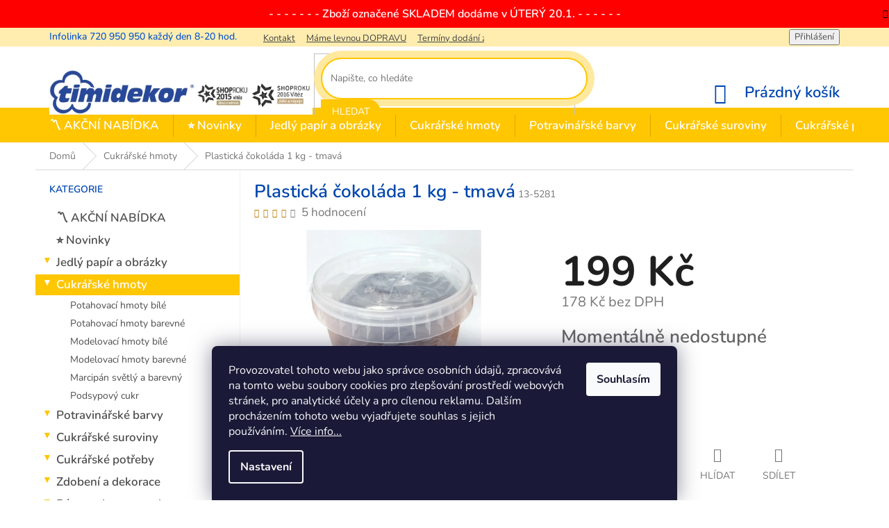

--- FILE ---
content_type: text/html; charset=utf-8
request_url: https://eshop.timidekor.cz/cukrarske-hmoty/plasticka-cokolada-1-kg-tmava/
body_size: 37916
content:
<!doctype html><html lang="cs" dir="ltr" class="header-background-light external-fonts-loaded"><head><meta charset="utf-8" /><meta name="viewport" content="width=device-width,initial-scale=1" /><title>Plastická čokoláda 1 kg - tmavá - Timidekor</title><link rel="preconnect" href="https://cdn.myshoptet.com" /><link rel="dns-prefetch" href="https://cdn.myshoptet.com" /><link rel="preload" href="https://cdn.myshoptet.com/prj/dist/master/cms/libs/jquery/jquery-1.11.3.min.js" as="script" /><link href="https://cdn.myshoptet.com/prj/dist/master/cms/templates/frontend_templates/shared/css/font-face/nunito.css" rel="stylesheet"><link href="https://cdn.myshoptet.com/prj/dist/master/shop/dist/font-shoptet-11.css.62c94c7785ff2cea73b2.css" rel="stylesheet"><script>
dataLayer = [];
dataLayer.push({'shoptet' : {
    "pageId": 1124,
    "pageType": "productDetail",
    "currency": "CZK",
    "currencyInfo": {
        "decimalSeparator": ",",
        "exchangeRate": 1,
        "priceDecimalPlaces": 0,
        "symbol": "K\u010d",
        "symbolLeft": 0,
        "thousandSeparator": " "
    },
    "language": "cs",
    "projectId": 71630,
    "product": {
        "id": 9786,
        "guid": "277212a1-0c77-11e7-a93e-0cc47a6c92bc",
        "hasVariants": false,
        "codes": [
            {
                "code": "13-5281"
            }
        ],
        "code": "13-5281",
        "name": "Plastick\u00e1 \u010dokol\u00e1da 1 kg - tmav\u00e1",
        "appendix": "",
        "weight": 0,
        "currentCategory": "Cukr\u00e1\u0159sk\u00e9 hmoty",
        "currentCategoryGuid": "2ade8e8f-6cce-11e9-a065-0cc47a6c92bc",
        "defaultCategory": "Cukr\u00e1\u0159sk\u00e9 hmoty",
        "defaultCategoryGuid": "2ade8e8f-6cce-11e9-a065-0cc47a6c92bc",
        "currency": "CZK",
        "priceWithVat": 199
    },
    "cartInfo": {
        "id": null,
        "freeShipping": false,
        "freeShippingFrom": 1499,
        "leftToFreeGift": {
            "formattedPrice": "750 K\u010d",
            "priceLeft": 750
        },
        "freeGift": false,
        "leftToFreeShipping": {
            "priceLeft": 1499,
            "dependOnRegion": 0,
            "formattedPrice": "1 499 K\u010d"
        },
        "discountCoupon": [],
        "getNoBillingShippingPrice": {
            "withoutVat": 0,
            "vat": 0,
            "withVat": 0
        },
        "cartItems": [],
        "taxMode": "ORDINARY"
    },
    "cart": [],
    "customer": {
        "priceRatio": 1,
        "priceListId": 1,
        "groupId": null,
        "registered": false,
        "mainAccount": false
    }
}});
dataLayer.push({'cookie_consent' : {
    "marketing": "denied",
    "analytics": "denied"
}});
document.addEventListener('DOMContentLoaded', function() {
    shoptet.consent.onAccept(function(agreements) {
        if (agreements.length == 0) {
            return;
        }
        dataLayer.push({
            'cookie_consent' : {
                'marketing' : (agreements.includes(shoptet.config.cookiesConsentOptPersonalisation)
                    ? 'granted' : 'denied'),
                'analytics': (agreements.includes(shoptet.config.cookiesConsentOptAnalytics)
                    ? 'granted' : 'denied')
            },
            'event': 'cookie_consent'
        });
    });
});
</script>

<!-- Google Tag Manager -->
<script>(function(w,d,s,l,i){w[l]=w[l]||[];w[l].push({'gtm.start':
new Date().getTime(),event:'gtm.js'});var f=d.getElementsByTagName(s)[0],
j=d.createElement(s),dl=l!='dataLayer'?'&l='+l:'';j.async=true;j.src=
'https://www.googletagmanager.com/gtm.js?id='+i+dl;f.parentNode.insertBefore(j,f);
})(window,document,'script','dataLayer','GTM-TTV9ZVJ');</script>
<!-- End Google Tag Manager -->

<meta property="og:type" content="website"><meta property="og:site_name" content="eshop.timidekor.cz"><meta property="og:url" content="https://eshop.timidekor.cz/cukrarske-hmoty/plasticka-cokolada-1-kg-tmava/"><meta property="og:title" content="Plastická čokoláda 1 kg - tmavá - Timidekor"><meta name="author" content="Timidekor"><meta name="web_author" content="Shoptet.cz"><meta name="dcterms.rightsHolder" content="eshop.timidekor.cz"><meta name="robots" content="index,follow"><meta property="og:image" content="https://cdn.myshoptet.com/usr/eshop.timidekor.cz/user/shop/big/9786_plasticka-cokolada-1-kg-tmava.jpg?5e2c4d36"><meta property="og:description" content="Plastická čokoláda 1 kg - tmavá. "><meta name="description" content="Plastická čokoláda 1 kg - tmavá. "><meta name="google-site-verification" content="VG5_pvndlPIGpM8cI8vRkPhQXmu3JqIk9-DdS-cKMZw"><meta property="product:price:amount" content="199"><meta property="product:price:currency" content="CZK"><style>:root {--color-primary: #FFC602;--color-primary-h: 46;--color-primary-s: 100%;--color-primary-l: 50%;--color-primary-hover: #FFC602;--color-primary-hover-h: 46;--color-primary-hover-s: 100%;--color-primary-hover-l: 50%;--color-secondary: #0046ae;--color-secondary-h: 216;--color-secondary-s: 100%;--color-secondary-l: 34%;--color-secondary-hover: #00009b;--color-secondary-hover-h: 240;--color-secondary-hover-s: 100%;--color-secondary-hover-l: 30%;--color-tertiary: #FFC602;--color-tertiary-h: 46;--color-tertiary-s: 100%;--color-tertiary-l: 50%;--color-tertiary-hover: #FFC602;--color-tertiary-hover-h: 46;--color-tertiary-hover-s: 100%;--color-tertiary-hover-l: 50%;--color-header-background: #ffffff;--template-font: "Nunito";--template-headings-font: "Nunito";--header-background-url: none;--cookies-notice-background: #1A1937;--cookies-notice-color: #F8FAFB;--cookies-notice-button-hover: #f5f5f5;--cookies-notice-link-hover: #27263f;--templates-update-management-preview-mode-content: "Náhled aktualizací šablony je aktivní pro váš prohlížeč."}</style>
    
    <link href="https://cdn.myshoptet.com/prj/dist/master/shop/dist/main-11.less.fcb4a42d7bd8a71b7ee2.css" rel="stylesheet" />
        
    <script>var shoptet = shoptet || {};</script>
    <script src="https://cdn.myshoptet.com/prj/dist/master/shop/dist/main-3g-header.js.05f199e7fd2450312de2.js"></script>
<!-- User include --><!-- service 425(79) html code header -->
<style>
.hodnoceni:before{content: "Jak o nás mluví zákazníci";}
.hodnoceni.svk:before{content: "Ako o nás hovoria zákazníci";}
.hodnoceni.hun:before{content: "Mit mondanak rólunk a felhasználók";}
.hodnoceni.pl:before{content: "Co mówią o nas klienci";}
.hodnoceni.eng:before{content: "Customer reviews";}
.hodnoceni.de:before{content: "Was unsere Kunden über uns denken";}
.hodnoceni.ro:before{content: "Ce spun clienții despre noi";}
.hodnoceni{margin: 20px auto;}
body:not(.paxio-merkur):not(.venus):not(.jupiter) .hodnoceni .vote-wrap {border: 0 !important;width: 24.5%;flex-basis: 25%;padding: 10px 20px !important;display: inline-block;margin: 0;vertical-align: top;}
.multiple-columns-body #content .hodnoceni .vote-wrap {width: 49%;flex-basis: 50%;}
.hodnoceni .votes-wrap {display: block; border: 1px solid #f7f7f7;margin: 0;width: 100%;max-width: none;padding: 10px 0; background: #fff;}
.hodnoceni .vote-wrap:nth-child(n+5){display: none !important;}
.hodnoceni:before{display: block;font-size: 18px;padding: 10px 20px;background: #fcfcfc;}
.sidebar .hodnoceni .vote-pic, .sidebar .hodnoceni .vote-initials{display: block;}
.sidebar .hodnoceni .vote-wrap, #column-l #column-l-in .hodnoceni .vote-wrap {width: 100% !important; display: block;}
.hodnoceni > a{display: block;text-align: right;padding-top: 6px;}
.hodnoceni > a:after{content: "››";display: inline-block;margin-left: 2px;}
.sidebar .hodnoceni:before, #column-l #column-l-in .hodnoceni:before {background: none !important; padding-left: 0 !important;}
.template-10 .hodnoceni{max-width: 952px !important;}
.page-detail .hodnoceni > a{font-size: 14px;}
.page-detail .hodnoceni{margin-bottom: 30px;}
@media screen and (min-width: 992px) and (max-width: 1199px) {
.hodnoceni .vote-rating{display: block;}
.hodnoceni .vote-time{display: block;margin-top: 3px;}
.hodnoceni .vote-delimeter{display: none;}
}
@media screen and (max-width: 991px) {
body:not(.paxio-merkur):not(.venus):not(.jupiter) .hodnoceni .vote-wrap {width: 49%;flex-basis: 50%;}
.multiple-columns-body #content .hodnoceni .vote-wrap {width: 99%;flex-basis: 100%;}
}
@media screen and (max-width: 767px) {
body:not(.paxio-merkur):not(.venus):not(.jupiter) .hodnoceni .vote-wrap {width: 99%;flex-basis: 100%;}
}
.home #main-product .hodnoceni{margin: 0 0 60px 0;}
.hodnoceni .votes-wrap.admin-response{display: none !important;}
.hodnoceni .vote-pic {width: 100px;}
.hodnoceni .vote-delimeter{display: none;}
.hodnoceni .vote-rating{display: block;}
.hodnoceni .vote-time {display: block;margin-top: 5px;}
@media screen and (min-width: 768px){
.template-12 .hodnoceni{max-width: 747px; margin-left: auto; margin-right: auto;}
}
@media screen and (min-width: 992px){
.template-12 .hodnoceni{max-width: 972px;}
}
@media screen and (min-width: 1200px){
.template-12 .hodnoceni{max-width: 1418px;}
}
.template-14 .hodnoceni .vote-initials{margin: 0 auto;}
.vote-pic img::before {display: none;}
.hodnoceni + .hodnoceni {display: none;}
</style>
<!-- service 450(104) html code header -->
<link href="https://cdn.myshoptet.com/usr/252557.myshoptet.com/user/documents/news-box-plus/Classic.css?v12" rel="stylesheet" />
<!-- service 619(267) html code header -->
<link href="https://cdn.myshoptet.com/usr/fvstudio.myshoptet.com/user/documents/addons/cartupsell.min.css?24.11.1" rel="stylesheet">
<!-- project html code header -->
<link href="https://eshop.timidekor.cz/user/upload/style4.css" rel="stylesheet" />
<meta name="theme-color" content="#ffc602">
<style>

/*  BANNERY+   */
.header-top {
        padding-top: 10px !important;
    }
#header .site-name a img {   
   
    max-height: 70px;
}


/*  PRUH HLAVNÍHO MENU PŘES CELOU OBRAZOVKU+   */
@media (min-width: 600px) {
#header {
    border-bottom: 50px solid #FFC602;
    height: 138px;
}}




/*  STRÁNKA S KALKULAČKOU   */
.p_calc .result {
    font-size: 23px;
    color: #0aa300;
    font-weight: 600;
    padding-bottom: 30px;
text-decoration: underline;
    text-underline-position: under;
}

.errors {
    color: red;
    font-size: 18px;
    padding-bottom: 20px;
}

/* KONEC -   STRÁNKA S KALKULAČKOU   */


.p_calc {
    background-image: url(https://www.timidekor.cz/wp-content/uploads/2016/04/maskot-calc.png);
    /* background-position-y: bottom; */
    background-repeat-x: no-repeat;
    background-size: contain;
    background-position: right;

}

#categories .expandable > a > span::before, #categories .expandable>.topic>a>span::before {
    content: '\25bc' !important;
      font-size: 14px;
}

.subcategories li a::before {
    content: '\e910';
        color: #ffc601;
    font-weight: bold;
}

.subcategories.with-image li a .image img {
    max-height: 70px !important;
}

.products-inline.products-top {
    box-shadow: 0px 0px 0px 10px #ffe99f;
    border-width: 0px;
}

.category-header {
    background-color: #f6f6f6;
    margin-top: 33px;
}

.header-top .form-control {
    display: block;
    width: 100%;
    height: 36px;
    padding: 10px 12px;
    border-radius: 50px;
    box-shadow: 5px solid blue;
    box-shadow: 0px 0px 0px 10px #ffe99f; 
    border: 2px solid #ffc602;
}

.header-top .btn.btn-default, a.btn.btn-default {
    color: #fff;
    border-color: #FFC602;
    background-color: #FFC602;
    border-radius: 0px 40px 40px 0px;
}

.site-msg.information .text {background-image:none ; font-weight:600}

.VZORVZORVZO-TEXT { font-family: 'Dancing Script' ; }

.horizontal-advantage .icon-advantage {
   
    width: 100px  !important;
    height: 100px  !important;
    top: -43px;
    border: 3px solid white  !important;
    position: absolute;
}


.classic-advantage .horizontal-advantage .text-advantage h2 {
    font-family: 'Dancing Script'  !important ;  font-weight:600;     margin-top: -25px !important; margin-bottoM: 15px;
   color: #0046ae !important; font-size:50px  !important
}

.horizontal-advantage {
border: 2px solid #FFC602;
    border-radius: 8px  !important;
}

.classic-advantage .horizontal-advantage {

    max-width: 240px;

}

.classic-advantage {
   background-color: #f8f6f6;
    border: 1px solid #f8f6f6;
    border-radius: 8px;
    margin: 5rem 0 5rem 0 !important;
max-height: 280px;
}

.odber h4 {
    margin: 0;
       text-align: center;
    font-size: 50px;
    border: 0;
     text-transform: none; 
    font-family: 'Dancing Script';
}


@media only screen and (max-width: 1200px) {
 .classic-advantage  {    margin-left: auto !important;
    margin-right: auto !important;
width: auto !important; max-height: 1000px !important;
     flex-wrap: wrap    }
}





/*  PRODUKT UPOUTAVKA KALKULATOR   */
.upoutavka_kalkulator{background:url('https://eshop.timidekor.cz/user/documents/img/kalkulacka-bg1.png') top left no-repeat; height:144px;width: 854px;margin-bottom: 30px;}
.upoutavka_kalkulator_nadpis{font-size:20px; color:#004bc0; padding:47px 0 0 170px; font-weight:bold; width:620px; float:left;}
.upoutavka_kalkulator_text{font-size:14px; padding:5px 0 0 170px; width:630px; float:left;}
.upoutavka_kalkulator_button a{ display:block; height:40px; background:#ffcb2f; float:right; padding:9px 25px 25px 25px; margin:62px 25px 0 0; color:#004bc0; font-weight:bold; text-align:center; text-decoration:none;border-radius:10px}
.upoutavka_kalkulator_button a:hover{background:#004bc0; color:#fff; text-decoration:none; }

@media (max-width: 1139px) {
.upoutavka_kalkulator_nadpis{font-size:17px; color:#004bc0; padding:50px 0 0 160px; font-weight:bold; width:480px; float:left;}
.upoutavka_kalkulator_text{font-size:12px; padding:5px 0 0 160px; width:480px; float:left;}
}
@media (max-width: 938px) {
.upoutavka_kalkulator_nadpis{font-size:14px; color:#004bc0; padding:53px 0 0 150px; font-weight:bold; width:425px; float:left;}
.upoutavka_kalkulator_text{font-size:12px; padding:5px 0 0 150px; width:425px; float:left;}
.upoutavka_kalkulator_button a{ display:block; height:30px; background:#ffcb2f; float:right; padding:12px 20px 23px 20px; margin:62px 15px 0 0; color:#004bc0; font-weight:bold; text-align:center; text-decoration:none;}
}

.odber {   box-shadow: 0px 0px 0px 10px #ffe99f !important;}

@media (max-width: 830px) {
.upoutavka_kalkulator{display:none;}
.products-block.products>div {
    padding: 10px;
    width: 50%; border-right: 1px solid #dadada;  
    padding-bottom: 20px; }
.ratings-wrapper .stars-wrapper {     display: none;}
.dkLabFavouriteControls {    display: none;}
.products-block .ratings-wrapper .availability {
    flex: 1 1 60%;
    text-align: center; margin-top: -40px;}

.products-block.products .p .price {
    line-height: 1;
    text-align: center;
    margin-top: -30px;}

.btn.btn-cart, a.btn.btn-cart, .btn.add-to-cart-button, a.btn.add-to-cart-button {
      margin-left: 18px;  border-radius:8px}

.odber h4 {    font-size: 36px; }

.odber {    margin-top: 15px; box-shadow: 0px 0px 0px 10px #ffe99f !important;}

.p-info-wrapper .price-final {
    font-size: 30px;
    line-height: 1;
    padding-top: 5px;
}

.p-info-wrapper .price-additional, .p-info-wrapper .price-standard, .p-info-wrapper .price-save {
    font-size: 10px;
}
.p-info-wrapper .p-final-price-wrapper, .p-info-wrapper .add-to-cart {
    margin-bottom: 1px;
}

.p-info-wrapper .availability-value, .p-info-wrapper .detail-parameters {
    margin-bottom: 10px;}

.p-detail-inner h1 {
    font-size: 18px;
}

.social-buttons-wrapper {
    display: none;
    position: relative;
}

h2.products-related-header {
    border-top: 1px solid silver;
    padding-top: 10px;
}

}

.fvDoplnek H4 {
    font-size: 19px;
    font-weight: 600;
}

.fvDoplnek h4:after {
    content: '\21B7';
    color: gold;
    font-size: 50px;
    font-weight: 800;
    vertical-align: sub;
    padding-left: 10px;
}


#categoriessss{background-color: #ffc6026e}
.categoriesssss .topiccccc a {padding: 15px 10px 15px 48px; background-repeat: no-repeat !important;background-position: 12px 50% !important;background-size: 30px auto;}
#catttttt-1124::before, #cat-2397::before, #cat-2436::before, #cat-2496::before{display: block;margin-top: 18px;border-bottom: 1px solid #5EC526;font-size: 18px;font-weight: 600;text-transform: uppercase;color: #5EC526;padding: 0 10px 8px 24px;font-family: 'Titillium Web', sans-serif;}

@media screen and (min-width: 768px) {
#header{position: relative !important;}
.mobil-lista{display: none !important;}
}



#dklabBanplusNadPatickou img {
        padding-top: 30px!important;
}


#dklabBanplusIkony .dklabBanplusIkona {
    text-transform: uppercase;
    text-align: center;
    font-size: 15px ;
    padding: 10px;
    box-sizing: border-box;
    width: 20% !important;
    border: 3px solid #ffc60266 !important;
    border-radius: 10px !important;
    margin-right: 15px !important;
    background-color: #ffc60214;
}




</style>
<!-- /User include --><link rel="shortcut icon" href="/favicon.ico" type="image/x-icon" /><link rel="canonical" href="https://eshop.timidekor.cz/cukrarske-hmoty/plasticka-cokolada-1-kg-tmava/" /><script>!function(){var t={9196:function(){!function(){var t=/\[object (Boolean|Number|String|Function|Array|Date|RegExp)\]/;function r(r){return null==r?String(r):(r=t.exec(Object.prototype.toString.call(Object(r))))?r[1].toLowerCase():"object"}function n(t,r){return Object.prototype.hasOwnProperty.call(Object(t),r)}function e(t){if(!t||"object"!=r(t)||t.nodeType||t==t.window)return!1;try{if(t.constructor&&!n(t,"constructor")&&!n(t.constructor.prototype,"isPrototypeOf"))return!1}catch(t){return!1}for(var e in t);return void 0===e||n(t,e)}function o(t,r,n){this.b=t,this.f=r||function(){},this.d=!1,this.a={},this.c=[],this.e=function(t){return{set:function(r,n){u(c(r,n),t.a)},get:function(r){return t.get(r)}}}(this),i(this,t,!n);var e=t.push,o=this;t.push=function(){var r=[].slice.call(arguments,0),n=e.apply(t,r);return i(o,r),n}}function i(t,n,o){for(t.c.push.apply(t.c,n);!1===t.d&&0<t.c.length;){if("array"==r(n=t.c.shift()))t:{var i=n,a=t.a;if("string"==r(i[0])){for(var f=i[0].split("."),s=f.pop(),p=(i=i.slice(1),0);p<f.length;p++){if(void 0===a[f[p]])break t;a=a[f[p]]}try{a[s].apply(a,i)}catch(t){}}}else if("function"==typeof n)try{n.call(t.e)}catch(t){}else{if(!e(n))continue;for(var l in n)u(c(l,n[l]),t.a)}o||(t.d=!0,t.f(t.a,n),t.d=!1)}}function c(t,r){for(var n={},e=n,o=t.split("."),i=0;i<o.length-1;i++)e=e[o[i]]={};return e[o[o.length-1]]=r,n}function u(t,o){for(var i in t)if(n(t,i)){var c=t[i];"array"==r(c)?("array"==r(o[i])||(o[i]=[]),u(c,o[i])):e(c)?(e(o[i])||(o[i]={}),u(c,o[i])):o[i]=c}}window.DataLayerHelper=o,o.prototype.get=function(t){var r=this.a;t=t.split(".");for(var n=0;n<t.length;n++){if(void 0===r[t[n]])return;r=r[t[n]]}return r},o.prototype.flatten=function(){this.b.splice(0,this.b.length),this.b[0]={},u(this.a,this.b[0])}}()}},r={};function n(e){var o=r[e];if(void 0!==o)return o.exports;var i=r[e]={exports:{}};return t[e](i,i.exports,n),i.exports}n.n=function(t){var r=t&&t.__esModule?function(){return t.default}:function(){return t};return n.d(r,{a:r}),r},n.d=function(t,r){for(var e in r)n.o(r,e)&&!n.o(t,e)&&Object.defineProperty(t,e,{enumerable:!0,get:r[e]})},n.o=function(t,r){return Object.prototype.hasOwnProperty.call(t,r)},function(){"use strict";n(9196)}()}();</script>    <!-- Global site tag (gtag.js) - Google Analytics -->
    <script async src="https://www.googletagmanager.com/gtag/js?id=17847768851"></script>
    <script>
        
        window.dataLayer = window.dataLayer || [];
        function gtag(){dataLayer.push(arguments);}
        

                    console.debug('default consent data');

            gtag('consent', 'default', {"ad_storage":"denied","analytics_storage":"denied","ad_user_data":"denied","ad_personalization":"denied","wait_for_update":500});
            dataLayer.push({
                'event': 'default_consent'
            });
        
        gtag('js', new Date());

                gtag('config', 'UA-4954989-6', { 'groups': "UA" });
        
                gtag('config', 'G-ESD73CZPHD', {"groups":"GA4","send_page_view":false,"content_group":"productDetail","currency":"CZK","page_language":"cs"});
        
                gtag('config', 'AW-1038933620', {"allow_enhanced_conversions":true});
        
                gtag('config', 'AW-17847768851', {"allow_enhanced_conversions":true});
        
        
        
        
                    gtag('event', 'page_view', {"send_to":"GA4","page_language":"cs","content_group":"productDetail","currency":"CZK"});
        
                gtag('set', 'currency', 'CZK');

        gtag('event', 'view_item', {
            "send_to": "UA",
            "items": [
                {
                    "id": "13-5281",
                    "name": "Plastick\u00e1 \u010dokol\u00e1da 1 kg - tmav\u00e1",
                    "category": "Cukr\u00e1\u0159sk\u00e9 hmoty",
                                                            "price": 178
                }
            ]
        });
        
        
        
        
        
                    gtag('event', 'view_item', {"send_to":"GA4","page_language":"cs","content_group":"productDetail","value":178,"currency":"CZK","items":[{"item_id":"13-5281","item_name":"Plastick\u00e1 \u010dokol\u00e1da 1 kg - tmav\u00e1","item_category":"Cukr\u00e1\u0159sk\u00e9 hmoty","price":178,"quantity":1,"index":0}]});
        
        
        
        
        
        
        
        document.addEventListener('DOMContentLoaded', function() {
            if (typeof shoptet.tracking !== 'undefined') {
                for (var id in shoptet.tracking.bannersList) {
                    gtag('event', 'view_promotion', {
                        "send_to": "UA",
                        "promotions": [
                            {
                                "id": shoptet.tracking.bannersList[id].id,
                                "name": shoptet.tracking.bannersList[id].name,
                                "position": shoptet.tracking.bannersList[id].position
                            }
                        ]
                    });
                }
            }

            shoptet.consent.onAccept(function(agreements) {
                if (agreements.length !== 0) {
                    console.debug('gtag consent accept');
                    var gtagConsentPayload =  {
                        'ad_storage': agreements.includes(shoptet.config.cookiesConsentOptPersonalisation)
                            ? 'granted' : 'denied',
                        'analytics_storage': agreements.includes(shoptet.config.cookiesConsentOptAnalytics)
                            ? 'granted' : 'denied',
                                                                                                'ad_user_data': agreements.includes(shoptet.config.cookiesConsentOptPersonalisation)
                            ? 'granted' : 'denied',
                        'ad_personalization': agreements.includes(shoptet.config.cookiesConsentOptPersonalisation)
                            ? 'granted' : 'denied',
                        };
                    console.debug('update consent data', gtagConsentPayload);
                    gtag('consent', 'update', gtagConsentPayload);
                    dataLayer.push(
                        { 'event': 'update_consent' }
                    );
                }
            });
        });
    </script>
<script>
    (function(t, r, a, c, k, i, n, g) { t['ROIDataObject'] = k;
    t[k]=t[k]||function(){ (t[k].q=t[k].q||[]).push(arguments) },t[k].c=i;n=r.createElement(a),
    g=r.getElementsByTagName(a)[0];n.async=1;n.src=c;g.parentNode.insertBefore(n,g)
    })(window, document, 'script', '//www.heureka.cz/ocm/sdk.js?source=shoptet&version=2&page=product_detail', 'heureka', 'cz');

    heureka('set_user_consent', 0);
</script>
</head><body class="desktop id-1124 in-cukrarske-hmoty template-11 type-product type-detail multiple-columns-body columns-3 ums_forms_redesign--off ums_a11y_category_page--on ums_discussion_rating_forms--off ums_flags_display_unification--on ums_a11y_login--on mobile-header-version-0"><noscript>
    <style>
        #header {
            padding-top: 0;
            position: relative !important;
            top: 0;
        }
        .header-navigation {
            position: relative !important;
        }
        .overall-wrapper {
            margin: 0 !important;
        }
        body:not(.ready) {
            visibility: visible !important;
        }
    </style>
    <div class="no-javascript">
        <div class="no-javascript__title">Musíte změnit nastavení vašeho prohlížeče</div>
        <div class="no-javascript__text">Podívejte se na: <a href="https://www.google.com/support/bin/answer.py?answer=23852">Jak povolit JavaScript ve vašem prohlížeči</a>.</div>
        <div class="no-javascript__text">Pokud používáte software na blokování reklam, může být nutné povolit JavaScript z této stránky.</div>
        <div class="no-javascript__text">Děkujeme.</div>
    </div>
</noscript>

        <div id="fb-root"></div>
        <script>
            window.fbAsyncInit = function() {
                FB.init({
//                    appId            : 'your-app-id',
                    autoLogAppEvents : true,
                    xfbml            : true,
                    version          : 'v19.0'
                });
            };
        </script>
        <script async defer crossorigin="anonymous" src="https://connect.facebook.net/cs_CZ/sdk.js"></script>
<!-- Google Tag Manager (noscript) -->
<noscript><iframe src="https://www.googletagmanager.com/ns.html?id=GTM-TTV9ZVJ"
height="0" width="0" style="display:none;visibility:hidden"></iframe></noscript>
<!-- End Google Tag Manager (noscript) -->

    <div class="siteCookies siteCookies--bottom siteCookies--dark js-siteCookies" role="dialog" data-testid="cookiesPopup" data-nosnippet>
        <div class="siteCookies__form">
            <div class="siteCookies__content">
                <div class="siteCookies__text">
                    <span>Provozovatel tohoto webu jako správce osobních údajů, zpracovává na tomto webu soubory cookies pro zlepšování prostředí webových stránek, pro analytické účely a pro cílenou reklamu. Dalším procházením tohoto webu vyjadřujete souhlas s jejich používáním. <a href="https://eshop.timidekor.cz/zasady-pouzivani-souboru-cookies/" target="_blank" rel="noopener noreferrer">Více info...</a></span>
                </div>
                <p class="siteCookies__links">
                    <button class="siteCookies__link js-cookies-settings" aria-label="Nastavení cookies" data-testid="cookiesSettings">Nastavení</button>
                </p>
            </div>
            <div class="siteCookies__buttonWrap">
                                <button class="siteCookies__button js-cookiesConsentSubmit" value="all" aria-label="Přijmout cookies" data-testid="buttonCookiesAccept">Souhlasím</button>
            </div>
        </div>
        <script>
            document.addEventListener("DOMContentLoaded", () => {
                const siteCookies = document.querySelector('.js-siteCookies');
                document.addEventListener("scroll", shoptet.common.throttle(() => {
                    const st = document.documentElement.scrollTop;
                    if (st > 1) {
                        siteCookies.classList.add('siteCookies--scrolled');
                    } else {
                        siteCookies.classList.remove('siteCookies--scrolled');
                    }
                }, 100));
            });
        </script>
    </div>
<a href="#content" class="skip-link sr-only">Přejít na obsah</a><div class="overall-wrapper"><div class="site-msg information"><div class="container"><div class="text">- - - - - - - Zboží označené SKLADEM dodáme v ÚTERÝ  20.1.  - - - - - -</div><div class="close js-close-information-msg"></div></div></div><div class="user-action"><div class="container">
    <div class="user-action-in">
                    <div id="login" class="user-action-login popup-widget login-widget" role="dialog" aria-labelledby="loginHeading">
        <div class="popup-widget-inner">
                            <h2 id="loginHeading">Přihlášení k vašemu účtu</h2><div id="customerLogin"><form action="/action/Customer/Login/" method="post" id="formLoginIncluded" class="csrf-enabled formLogin" data-testid="formLogin"><input type="hidden" name="referer" value="" /><div class="form-group"><div class="input-wrapper email js-validated-element-wrapper no-label"><input type="email" name="email" class="form-control" autofocus placeholder="E-mailová adresa (např. jan@novak.cz)" data-testid="inputEmail" autocomplete="email" required /></div></div><div class="form-group"><div class="input-wrapper password js-validated-element-wrapper no-label"><input type="password" name="password" class="form-control" placeholder="Heslo" data-testid="inputPassword" autocomplete="current-password" required /><span class="no-display">Nemůžete vyplnit toto pole</span><input type="text" name="surname" value="" class="no-display" /></div></div><div class="form-group"><div class="login-wrapper"><button type="submit" class="btn btn-secondary btn-text btn-login" data-testid="buttonSubmit">Přihlásit se</button><div class="password-helper"><a href="/registrace/" data-testid="signup" rel="nofollow">Nová registrace</a><a href="/klient/zapomenute-heslo/" rel="nofollow">Zapomenuté heslo</a></div></div></div></form>
</div>                    </div>
    </div>

                            <div id="cart-widget" class="user-action-cart popup-widget cart-widget loader-wrapper" data-testid="popupCartWidget" role="dialog" aria-hidden="true">
    <div class="popup-widget-inner cart-widget-inner place-cart-here">
        <div class="loader-overlay">
            <div class="loader"></div>
        </div>
    </div>

    <div class="cart-widget-button">
        <a href="/kosik/" class="btn btn-conversion" id="continue-order-button" rel="nofollow" data-testid="buttonNextStep">Pokračovat do košíku</a>
    </div>
</div>
            </div>
</div>
</div><div class="top-navigation-bar" data-testid="topNavigationBar">

    <div class="container">

        <div class="top-navigation-contacts">
            <strong>Zákaznická podpora:</strong><a href="tel:720950950" class="project-phone" aria-label="Zavolat na 720950950" data-testid="contactboxPhone"><span>720 950 950</span></a><a href="mailto:info@timidekor.cz" class="project-email" data-testid="contactboxEmail"><span>info@timidekor.cz</span></a>        </div>

                            <div class="top-navigation-menu">
                <div class="top-navigation-menu-trigger"></div>
                <ul class="top-navigation-bar-menu">
                                            <li class="top-navigation-menu-item-external-80">
                            <a href="https://eshop.timidekor.cz/kontakty/">Kontakt</a>
                        </li>
                                            <li class="top-navigation-menu-item-external-20">
                            <a href="https://eshop.timidekor.cz/vse-o-nakupu/ceny-dopravy/">Máme levnou DOPRAVU</a>
                        </li>
                                            <li class="top-navigation-menu-item-external-22">
                            <a href="https://eshop.timidekor.cz/vse-o-nakupu/dodaci-lhuty/">Termíny dodání zboží</a>
                        </li>
                                            <li class="top-navigation-menu-item-39">
                            <a href="/obchodni-podminky/" target="blank">Obchodní podmínky</a>
                        </li>
                                            <li class="top-navigation-menu-item-1155">
                            <a href="/ochrana-osobnich-udaju/">Ochrana osobních údajů</a>
                        </li>
                                            <li class="top-navigation-menu-item-1398">
                            <a href="/zasady-pouzivani-souboru-cookies/">Zásady používání souborů cookies</a>
                        </li>
                                            <li class="top-navigation-menu-item-690">
                            <a href="/odstoupeni-od-smlouvy/">Odstoupení od smlouvy</a>
                        </li>
                                            <li class="top-navigation-menu-item-691">
                            <a href="/reklamace-zbozi/">Reklamace zboží</a>
                        </li>
                                            <li class="top-navigation-menu-item-external-29">
                            <a href="https://eshop.timidekor.cz/vse-o-nakupu/zpusoby-doruceni/">Způsoby doručení</a>
                        </li>
                                            <li class="top-navigation-menu-item-external-21">
                            <a href="https://eshop.timidekor.cz/vse-o-nakupu/jak-zaplatit-zbozi/">Jak zaplatit zboží</a>
                        </li>
                                            <li class="top-navigation-menu-item-external-74">
                            <a href="https://eshop.timidekor.cz/provozovatel/prodejna-timidekor/">VÝDEJNA v Třebíči</a>
                        </li>
                                    </ul>
                <ul class="top-navigation-bar-menu-helper"></ul>
            </div>
        
        <div class="top-navigation-tools">
            <div class="responsive-tools">
                <a href="#" class="toggle-window" data-target="search" aria-label="Hledat" data-testid="linkSearchIcon"></a>
                                                            <a href="#" class="toggle-window" data-target="login"></a>
                                                    <a href="#" class="toggle-window" data-target="navigation" aria-label="Menu" data-testid="hamburgerMenu"></a>
            </div>
                        <button class="top-nav-button top-nav-button-login toggle-window" type="button" data-target="login" aria-haspopup="dialog" aria-controls="login" aria-expanded="false" data-testid="signin"><span>Přihlášení</span></button>        </div>

    </div>

</div>
<header id="header"><div class="container navigation-wrapper">
    <div class="header-top">
        <div class="site-name-wrapper">
            <div class="site-name"><a href="/" data-testid="linkWebsiteLogo"><img src="https://cdn.myshoptet.com/usr/eshop.timidekor.cz/user/logos/logo-timidekor-nov___v_eshopu_-_final_2023_1.png" alt="Timidekor" fetchpriority="low" /></a></div>        </div>
        <div class="search" itemscope itemtype="https://schema.org/WebSite">
            <meta itemprop="headline" content="Cukrářské hmoty"/><meta itemprop="url" content="https://eshop.timidekor.cz"/><meta itemprop="text" content="Plastická čokoláda 1 kg - tmavá. "/>            <form action="/action/ProductSearch/prepareString/" method="post"
    id="formSearchForm" class="search-form compact-form js-search-main"
    itemprop="potentialAction" itemscope itemtype="https://schema.org/SearchAction" data-testid="searchForm">
    <fieldset>
        <meta itemprop="target"
            content="https://eshop.timidekor.cz/vyhledavani/?string={string}"/>
        <input type="hidden" name="language" value="cs"/>
        
            
<input
    type="search"
    name="string"
        class="query-input form-control search-input js-search-input"
    placeholder="Napište, co hledáte"
    autocomplete="off"
    required
    itemprop="query-input"
    aria-label="Vyhledávání"
    data-testid="searchInput"
>
            <button type="submit" class="btn btn-default" data-testid="searchBtn">Hledat</button>
        
    </fieldset>
</form>
        </div>
        <div class="navigation-buttons">
                
    <a href="/kosik/" class="btn btn-icon toggle-window cart-count" data-target="cart" data-hover="true" data-redirect="true" data-testid="headerCart" rel="nofollow" aria-haspopup="dialog" aria-expanded="false" aria-controls="cart-widget">
        
                <span class="sr-only">Nákupní košík</span>
        
            <span class="cart-price visible-lg-inline-block" data-testid="headerCartPrice">
                                    Prázdný košík                            </span>
        
    
            </a>
        </div>
    </div>
    <nav id="navigation" aria-label="Hlavní menu" data-collapsible="true"><div class="navigation-in menu"><ul class="menu-level-1" role="menubar" data-testid="headerMenuItems"><li class="menu-item-1499" role="none"><a href="/---akcni-nabidka/" data-testid="headerMenuItem" role="menuitem" aria-expanded="false"><b>〽️ AKČNÍ NABÍDKA</b></a></li>
<li class="menu-item-1100" role="none"><a href="/novinky/" data-testid="headerMenuItem" role="menuitem" aria-expanded="false"><b>⭐ Novinky</b></a></li>
<li class="menu-item-1091 ext" role="none"><a href="/jedly-papir-a-obrazky/" data-testid="headerMenuItem" role="menuitem" aria-haspopup="true" aria-expanded="false"><b>Jedlý papír a obrázky</b><span class="submenu-arrow"></span></a><ul class="menu-level-2" aria-label="Jedlý papír a obrázky" tabindex="-1" role="menu"><li class="menu-item-1093 has-third-level" role="none"><a href="/jedly-papir-na-dort/" class="menu-image" data-testid="headerMenuItem" tabindex="-1" aria-hidden="true"><img src="data:image/svg+xml,%3Csvg%20width%3D%22140%22%20height%3D%22100%22%20xmlns%3D%22http%3A%2F%2Fwww.w3.org%2F2000%2Fsvg%22%3E%3C%2Fsvg%3E" alt="" aria-hidden="true" width="140" height="100"  data-src="https://cdn.myshoptet.com/usr/eshop.timidekor.cz/user/categories/thumb/12375-1_eee22e.jpg" fetchpriority="low" /></a><div><a href="/jedly-papir-na-dort/" data-testid="headerMenuItem" role="menuitem"><span>Obrázky z jedlého papíru</span></a>
                                                    <ul class="menu-level-3" role="menu">
                                                                    <li class="menu-item-1434" role="none">
                                        <a href="/kocky/" data-testid="headerMenuItem" role="menuitem">
                                            Kočky</a>,                                    </li>
                                                                    <li class="menu-item-1452" role="none">
                                        <a href="/kone/" data-testid="headerMenuItem" role="menuitem">
                                            Koně</a>,                                    </li>
                                                                    <li class="menu-item-1440" role="none">
                                        <a href="/pejsci/" data-testid="headerMenuItem" role="menuitem">
                                            Pejsci</a>,                                    </li>
                                                                    <li class="menu-item-1443" role="none">
                                        <a href="/exoticka-zvirata/" data-testid="headerMenuItem" role="menuitem">
                                            Exotická zvířata</a>,                                    </li>
                                                                    <li class="menu-item-1446" role="none">
                                        <a href="/mesta/" data-testid="headerMenuItem" role="menuitem">
                                            Města a památky</a>,                                    </li>
                                                                    <li class="menu-item-1455" role="none">
                                        <a href="/sport/" data-testid="headerMenuItem" role="menuitem">
                                            Sport</a>,                                    </li>
                                                                    <li class="menu-item-1458" role="none">
                                        <a href="/motorky/" data-testid="headerMenuItem" role="menuitem">
                                            Motorky</a>,                                    </li>
                                                                    <li class="menu-item-1461" role="none">
                                        <a href="/tezke-stroje/" data-testid="headerMenuItem" role="menuitem">
                                            Těžké stroje</a>,                                    </li>
                                                                    <li class="menu-item-1467" role="none">
                                        <a href="/auta/" data-testid="headerMenuItem" role="menuitem">
                                            Auta</a>,                                    </li>
                                                                    <li class="menu-item-1473" role="none">
                                        <a href="/priroda/" data-testid="headerMenuItem" role="menuitem">
                                            Příroda</a>,                                    </li>
                                                                    <li class="menu-item-1477" role="none">
                                        <a href="/sexy/" data-testid="headerMenuItem" role="menuitem">
                                            Sexy</a>                                    </li>
                                                            </ul>
                        </div></li><li class="menu-item-1128" role="none"><a href="/tisk-na-jedly-papir/" class="menu-image" data-testid="headerMenuItem" tabindex="-1" aria-hidden="true"><img src="data:image/svg+xml,%3Csvg%20width%3D%22140%22%20height%3D%22100%22%20xmlns%3D%22http%3A%2F%2Fwww.w3.org%2F2000%2Fsvg%22%3E%3C%2Fsvg%3E" alt="" aria-hidden="true" width="140" height="100"  data-src="https://cdn.myshoptet.com/usr/eshop.timidekor.cz/user/categories/thumb/66.jpg" fetchpriority="low" /></a><div><a href="/tisk-na-jedly-papir/" data-testid="headerMenuItem" role="menuitem"><span>Tisk na jedlý papír</span></a>
                        </div></li><li class="menu-item-1092" role="none"><a href="/dekorace-z-jedleho-papiru/" class="menu-image" data-testid="headerMenuItem" tabindex="-1" aria-hidden="true"><img src="data:image/svg+xml,%3Csvg%20width%3D%22140%22%20height%3D%22100%22%20xmlns%3D%22http%3A%2F%2Fwww.w3.org%2F2000%2Fsvg%22%3E%3C%2Fsvg%3E" alt="" aria-hidden="true" width="140" height="100"  data-src="https://cdn.myshoptet.com/usr/eshop.timidekor.cz/user/categories/thumb/15470_motylll.jpg" fetchpriority="low" /></a><div><a href="/dekorace-z-jedleho-papiru/" data-testid="headerMenuItem" role="menuitem"><span>Dekorace z jedlého papíru</span></a>
                        </div></li><li class="menu-item-1138" role="none"><a href="/gel-na-jedly-papir/" class="menu-image" data-testid="headerMenuItem" tabindex="-1" aria-hidden="true"><img src="data:image/svg+xml,%3Csvg%20width%3D%22140%22%20height%3D%22100%22%20xmlns%3D%22http%3A%2F%2Fwww.w3.org%2F2000%2Fsvg%22%3E%3C%2Fsvg%3E" alt="" aria-hidden="true" width="140" height="100"  data-src="https://cdn.myshoptet.com/usr/eshop.timidekor.cz/user/categories/thumb/lol.jpg" fetchpriority="low" /></a><div><a href="/gel-na-jedly-papir/" data-testid="headerMenuItem" role="menuitem"><span>Gel na jedlý papír</span></a>
                        </div></li></ul></li>
<li class="menu-item-1124 ext" role="none"><a href="/cukrarske-hmoty/" class="active" data-testid="headerMenuItem" role="menuitem" aria-haspopup="true" aria-expanded="false"><b>Cukrářské hmoty</b><span class="submenu-arrow"></span></a><ul class="menu-level-2" aria-label="Cukrářské hmoty" tabindex="-1" role="menu"><li class="menu-item-1126" role="none"><a href="/potahovaci-hmoty/" class="menu-image" data-testid="headerMenuItem" tabindex="-1" aria-hidden="true"><img src="data:image/svg+xml,%3Csvg%20width%3D%22140%22%20height%3D%22100%22%20xmlns%3D%22http%3A%2F%2Fwww.w3.org%2F2000%2Fsvg%22%3E%3C%2Fsvg%3E" alt="" aria-hidden="true" width="140" height="100"  data-src="https://cdn.myshoptet.com/usr/eshop.timidekor.cz/user/categories/thumb/hmoty-bile1.jpg" fetchpriority="low" /></a><div><a href="/potahovaci-hmoty/" data-testid="headerMenuItem" role="menuitem"><span>Potahovací hmoty bílé</span></a>
                        </div></li><li class="menu-item-1253" role="none"><a href="/potahovaci-hmoty-barevne/" class="menu-image" data-testid="headerMenuItem" tabindex="-1" aria-hidden="true"><img src="data:image/svg+xml,%3Csvg%20width%3D%22140%22%20height%3D%22100%22%20xmlns%3D%22http%3A%2F%2Fwww.w3.org%2F2000%2Fsvg%22%3E%3C%2Fsvg%3E" alt="" aria-hidden="true" width="140" height="100"  data-src="https://cdn.myshoptet.com/usr/eshop.timidekor.cz/user/categories/thumb/barevne.jpg" fetchpriority="low" /></a><div><a href="/potahovaci-hmoty-barevne/" data-testid="headerMenuItem" role="menuitem"><span>Potahovací hmoty barevné</span></a>
                        </div></li><li class="menu-item-1180" role="none"><a href="/modelovaci-hmoty/" class="menu-image" data-testid="headerMenuItem" tabindex="-1" aria-hidden="true"><img src="data:image/svg+xml,%3Csvg%20width%3D%22140%22%20height%3D%22100%22%20xmlns%3D%22http%3A%2F%2Fwww.w3.org%2F2000%2Fsvg%22%3E%3C%2Fsvg%3E" alt="" aria-hidden="true" width="140" height="100"  data-src="https://cdn.myshoptet.com/usr/eshop.timidekor.cz/user/categories/thumb/model_bil.jpg" fetchpriority="low" /></a><div><a href="/modelovaci-hmoty/" data-testid="headerMenuItem" role="menuitem"><span>Modelovací hmoty bílé</span></a>
                        </div></li><li class="menu-item-1256" role="none"><a href="/hmoty-na-modelovani-barevne/" class="menu-image" data-testid="headerMenuItem" tabindex="-1" aria-hidden="true"><img src="data:image/svg+xml,%3Csvg%20width%3D%22140%22%20height%3D%22100%22%20xmlns%3D%22http%3A%2F%2Fwww.w3.org%2F2000%2Fsvg%22%3E%3C%2Fsvg%3E" alt="" aria-hidden="true" width="140" height="100"  data-src="https://cdn.myshoptet.com/usr/eshop.timidekor.cz/user/categories/thumb/model_bar.jpg" fetchpriority="low" /></a><div><a href="/hmoty-na-modelovani-barevne/" data-testid="headerMenuItem" role="menuitem"><span>Modelovací hmoty barevné</span></a>
                        </div></li><li class="menu-item-1125" role="none"><a href="/marcipan/" class="menu-image" data-testid="headerMenuItem" tabindex="-1" aria-hidden="true"><img src="data:image/svg+xml,%3Csvg%20width%3D%22140%22%20height%3D%22100%22%20xmlns%3D%22http%3A%2F%2Fwww.w3.org%2F2000%2Fsvg%22%3E%3C%2Fsvg%3E" alt="" aria-hidden="true" width="140" height="100"  data-src="https://cdn.myshoptet.com/usr/eshop.timidekor.cz/user/categories/thumb/marci.jpg" fetchpriority="low" /></a><div><a href="/marcipan/" data-testid="headerMenuItem" role="menuitem"><span>Marcipán světlý a barevný</span></a>
                        </div></li><li class="menu-item-1262" role="none"><a href="/podsypovy-cukr/" class="menu-image" data-testid="headerMenuItem" tabindex="-1" aria-hidden="true"><img src="data:image/svg+xml,%3Csvg%20width%3D%22140%22%20height%3D%22100%22%20xmlns%3D%22http%3A%2F%2Fwww.w3.org%2F2000%2Fsvg%22%3E%3C%2Fsvg%3E" alt="" aria-hidden="true" width="140" height="100"  data-src="https://cdn.myshoptet.com/usr/eshop.timidekor.cz/user/categories/thumb/cukr.jpg" fetchpriority="low" /></a><div><a href="/podsypovy-cukr/" data-testid="headerMenuItem" role="menuitem"><span>Podsypový cukr</span></a>
                        </div></li></ul></li>
<li class="menu-item-1103 ext" role="none"><a href="/potravinarske-barvy-2/" data-testid="headerMenuItem" role="menuitem" aria-haspopup="true" aria-expanded="false"><b>Potravinářské barvy</b><span class="submenu-arrow"></span></a><ul class="menu-level-2" aria-label="Potravinářské barvy" tabindex="-1" role="menu"><li class="menu-item-1301 has-third-level" role="none"><a href="/gelove-barvy/" class="menu-image" data-testid="headerMenuItem" tabindex="-1" aria-hidden="true"><img src="data:image/svg+xml,%3Csvg%20width%3D%22140%22%20height%3D%22100%22%20xmlns%3D%22http%3A%2F%2Fwww.w3.org%2F2000%2Fsvg%22%3E%3C%2Fsvg%3E" alt="" aria-hidden="true" width="140" height="100"  data-src="https://cdn.myshoptet.com/usr/eshop.timidekor.cz/user/categories/thumb/gelove.jpg" fetchpriority="low" /></a><div><a href="/gelove-barvy/" data-testid="headerMenuItem" role="menuitem"><span>Gelové barvy</span></a>
                                                    <ul class="menu-level-3" role="menu">
                                                                    <li class="menu-item-1104" role="none">
                                        <a href="/gelove-barvy-wilton/" data-testid="headerMenuItem" role="menuitem">
                                            Gelové barvy Wilton</a>,                                    </li>
                                                                    <li class="menu-item-1406" role="none">
                                        <a href="/gelove-barvy-modecor/" data-testid="headerMenuItem" role="menuitem">
                                            Gelové barvy Modecor</a>,                                    </li>
                                                                    <li class="menu-item-1134" role="none">
                                        <a href="/gelove-barvy-sugarflair/" data-testid="headerMenuItem" role="menuitem">
                                            Gelové barvy Sugarflair</a>                                    </li>
                                                            </ul>
                        </div></li><li class="menu-item-1289" role="none"><a href="/praskove-barvy/" class="menu-image" data-testid="headerMenuItem" tabindex="-1" aria-hidden="true"><img src="data:image/svg+xml,%3Csvg%20width%3D%22140%22%20height%3D%22100%22%20xmlns%3D%22http%3A%2F%2Fwww.w3.org%2F2000%2Fsvg%22%3E%3C%2Fsvg%3E" alt="" aria-hidden="true" width="140" height="100"  data-src="https://cdn.myshoptet.com/usr/eshop.timidekor.cz/user/categories/thumb/praskove.jpg" fetchpriority="low" /></a><div><a href="/praskove-barvy/" data-testid="headerMenuItem" role="menuitem"><span>Práškové barvy</span></a>
                        </div></li><li class="menu-item-1129 has-third-level" role="none"><a href="/prachove-barvy/" class="menu-image" data-testid="headerMenuItem" tabindex="-1" aria-hidden="true"><img src="data:image/svg+xml,%3Csvg%20width%3D%22140%22%20height%3D%22100%22%20xmlns%3D%22http%3A%2F%2Fwww.w3.org%2F2000%2Fsvg%22%3E%3C%2Fsvg%3E" alt="" aria-hidden="true" width="140" height="100"  data-src="https://cdn.myshoptet.com/usr/eshop.timidekor.cz/user/categories/thumb/prachove.jpg" fetchpriority="low" /></a><div><a href="/prachove-barvy/" data-testid="headerMenuItem" role="menuitem"><span>Prachové barvy na povrch</span></a>
                                                    <ul class="menu-level-3" role="menu">
                                                                    <li class="menu-item-1292" role="none">
                                        <a href="/s-leskem/" data-testid="headerMenuItem" role="menuitem">
                                            S leskem</a>,                                    </li>
                                                                    <li class="menu-item-1295" role="none">
                                        <a href="/bez-lesku/" data-testid="headerMenuItem" role="menuitem">
                                            Bez lesku</a>                                    </li>
                                                            </ul>
                        </div></li><li class="menu-item-1304" role="none"><a href="/barvy-do-cokolady/" class="menu-image" data-testid="headerMenuItem" tabindex="-1" aria-hidden="true"><img src="data:image/svg+xml,%3Csvg%20width%3D%22140%22%20height%3D%22100%22%20xmlns%3D%22http%3A%2F%2Fwww.w3.org%2F2000%2Fsvg%22%3E%3C%2Fsvg%3E" alt="" aria-hidden="true" width="140" height="100"  data-src="https://cdn.myshoptet.com/usr/eshop.timidekor.cz/user/categories/thumb/coko.jpg" fetchpriority="low" /></a><div><a href="/barvy-do-cokolady/" data-testid="headerMenuItem" role="menuitem"><span>Barvy do čokolády</span></a>
                        </div></li><li class="menu-item-1123" role="none"><a href="/barviva-ve-spreji/" class="menu-image" data-testid="headerMenuItem" tabindex="-1" aria-hidden="true"><img src="data:image/svg+xml,%3Csvg%20width%3D%22140%22%20height%3D%22100%22%20xmlns%3D%22http%3A%2F%2Fwww.w3.org%2F2000%2Fsvg%22%3E%3C%2Fsvg%3E" alt="" aria-hidden="true" width="140" height="100"  data-src="https://cdn.myshoptet.com/usr/eshop.timidekor.cz/user/categories/thumb/spreje.jpg" fetchpriority="low" /></a><div><a href="/barviva-ve-spreji/" data-testid="headerMenuItem" role="menuitem"><span>Barviva ve spreji</span></a>
                        </div></li><li class="menu-item-1108" role="none"><a href="/fixy-a-psaci-gely/" class="menu-image" data-testid="headerMenuItem" tabindex="-1" aria-hidden="true"><img src="data:image/svg+xml,%3Csvg%20width%3D%22140%22%20height%3D%22100%22%20xmlns%3D%22http%3A%2F%2Fwww.w3.org%2F2000%2Fsvg%22%3E%3C%2Fsvg%3E" alt="" aria-hidden="true" width="140" height="100"  data-src="https://cdn.myshoptet.com/usr/eshop.timidekor.cz/user/categories/thumb/gely.jpg" fetchpriority="low" /></a><div><a href="/fixy-a-psaci-gely/" data-testid="headerMenuItem" role="menuitem"><span>Fixy a psací gely</span></a>
                        </div></li><li class="menu-item-1280" role="none"><a href="/beloby/" class="menu-image" data-testid="headerMenuItem" tabindex="-1" aria-hidden="true"><img src="data:image/svg+xml,%3Csvg%20width%3D%22140%22%20height%3D%22100%22%20xmlns%3D%22http%3A%2F%2Fwww.w3.org%2F2000%2Fsvg%22%3E%3C%2Fsvg%3E" alt="" aria-hidden="true" width="140" height="100"  data-src="https://cdn.myshoptet.com/usr/eshop.timidekor.cz/user/categories/thumb/belidl.jpg" fetchpriority="low" /></a><div><a href="/beloby/" data-testid="headerMenuItem" role="menuitem"><span>Běloby a ředidla</span></a>
                        </div></li></ul></li>
<li class="menu-item-1101 ext" role="none"><a href="/cukrarske-suroviny/" data-testid="headerMenuItem" role="menuitem" aria-haspopup="true" aria-expanded="false"><b>Cukrářské suroviny</b><span class="submenu-arrow"></span></a><ul class="menu-level-2" aria-label="Cukrářské suroviny" tabindex="-1" role="menu"><li class="menu-item-1102" role="none"><a href="/cokolada-a-polevy/" class="menu-image" data-testid="headerMenuItem" tabindex="-1" aria-hidden="true"><img src="data:image/svg+xml,%3Csvg%20width%3D%22140%22%20height%3D%22100%22%20xmlns%3D%22http%3A%2F%2Fwww.w3.org%2F2000%2Fsvg%22%3E%3C%2Fsvg%3E" alt="" aria-hidden="true" width="140" height="100"  data-src="https://cdn.myshoptet.com/prj/dist/master/cms/templates/frontend_templates/00/img/folder.svg" fetchpriority="low" /></a><div><a href="/cokolada-a-polevy/" data-testid="headerMenuItem" role="menuitem"><span>Čokoláda a polevy</span></a>
                        </div></li><li class="menu-item-1377" role="none"><a href="/cukry/" class="menu-image" data-testid="headerMenuItem" tabindex="-1" aria-hidden="true"><img src="data:image/svg+xml,%3Csvg%20width%3D%22140%22%20height%3D%22100%22%20xmlns%3D%22http%3A%2F%2Fwww.w3.org%2F2000%2Fsvg%22%3E%3C%2Fsvg%3E" alt="" aria-hidden="true" width="140" height="100"  data-src="https://cdn.myshoptet.com/prj/dist/master/cms/templates/frontend_templates/00/img/folder.svg" fetchpriority="low" /></a><div><a href="/cukry/" data-testid="headerMenuItem" role="menuitem"><span>Cukry</span></a>
                        </div></li><li class="menu-item-1168" role="none"><a href="/zrcadlove-polevy/" class="menu-image" data-testid="headerMenuItem" tabindex="-1" aria-hidden="true"><img src="data:image/svg+xml,%3Csvg%20width%3D%22140%22%20height%3D%22100%22%20xmlns%3D%22http%3A%2F%2Fwww.w3.org%2F2000%2Fsvg%22%3E%3C%2Fsvg%3E" alt="" aria-hidden="true" width="140" height="100"  data-src="https://cdn.myshoptet.com/prj/dist/master/cms/templates/frontend_templates/00/img/folder.svg" fetchpriority="low" /></a><div><a href="/zrcadlove-polevy/" data-testid="headerMenuItem" role="menuitem"><span>Zrcadlové polevy</span></a>
                        </div></li><li class="menu-item-1139" role="none"><a href="/cukrarske-smesi/" class="menu-image" data-testid="headerMenuItem" tabindex="-1" aria-hidden="true"><img src="data:image/svg+xml,%3Csvg%20width%3D%22140%22%20height%3D%22100%22%20xmlns%3D%22http%3A%2F%2Fwww.w3.org%2F2000%2Fsvg%22%3E%3C%2Fsvg%3E" alt="" aria-hidden="true" width="140" height="100"  data-src="https://cdn.myshoptet.com/prj/dist/master/cms/templates/frontend_templates/00/img/folder.svg" fetchpriority="low" /></a><div><a href="/cukrarske-smesi/" data-testid="headerMenuItem" role="menuitem"><span>Cukrářské směsi</span></a>
                        </div></li><li class="menu-item-1118" role="none"><a href="/ruzne-suroviny/" class="menu-image" data-testid="headerMenuItem" tabindex="-1" aria-hidden="true"><img src="data:image/svg+xml,%3Csvg%20width%3D%22140%22%20height%3D%22100%22%20xmlns%3D%22http%3A%2F%2Fwww.w3.org%2F2000%2Fsvg%22%3E%3C%2Fsvg%3E" alt="" aria-hidden="true" width="140" height="100"  data-src="https://cdn.myshoptet.com/prj/dist/master/cms/templates/frontend_templates/00/img/folder.svg" fetchpriority="low" /></a><div><a href="/ruzne-suroviny/" data-testid="headerMenuItem" role="menuitem"><span>Různé suroviny</span></a>
                        </div></li><li class="menu-item-1153" role="none"><a href="/ochucovaci-pasty/" class="menu-image" data-testid="headerMenuItem" tabindex="-1" aria-hidden="true"><img src="data:image/svg+xml,%3Csvg%20width%3D%22140%22%20height%3D%22100%22%20xmlns%3D%22http%3A%2F%2Fwww.w3.org%2F2000%2Fsvg%22%3E%3C%2Fsvg%3E" alt="" aria-hidden="true" width="140" height="100"  data-src="https://cdn.myshoptet.com/prj/dist/master/cms/templates/frontend_templates/00/img/folder.svg" fetchpriority="low" /></a><div><a href="/ochucovaci-pasty/" data-testid="headerMenuItem" role="menuitem"><span>Ochucovací pasty</span></a>
                        </div></li><li class="menu-item-1140" role="none"><a href="/ovocne-naplne/" class="menu-image" data-testid="headerMenuItem" tabindex="-1" aria-hidden="true"><img src="data:image/svg+xml,%3Csvg%20width%3D%22140%22%20height%3D%22100%22%20xmlns%3D%22http%3A%2F%2Fwww.w3.org%2F2000%2Fsvg%22%3E%3C%2Fsvg%3E" alt="" aria-hidden="true" width="140" height="100"  data-src="https://cdn.myshoptet.com/prj/dist/master/cms/templates/frontend_templates/00/img/folder.svg" fetchpriority="low" /></a><div><a href="/ovocne-naplne/" data-testid="headerMenuItem" role="menuitem"><span>Ovocné náplně</span></a>
                        </div></li><li class="menu-item-1141" role="none"><a href="/kremy/" class="menu-image" data-testid="headerMenuItem" tabindex="-1" aria-hidden="true"><img src="data:image/svg+xml,%3Csvg%20width%3D%22140%22%20height%3D%22100%22%20xmlns%3D%22http%3A%2F%2Fwww.w3.org%2F2000%2Fsvg%22%3E%3C%2Fsvg%3E" alt="" aria-hidden="true" width="140" height="100"  data-src="https://cdn.myshoptet.com/prj/dist/master/cms/templates/frontend_templates/00/img/folder.svg" fetchpriority="low" /></a><div><a href="/kremy/" data-testid="headerMenuItem" role="menuitem"><span>Krémy a pudingy</span></a>
                        </div></li><li class="menu-item-1359" role="none"><a href="/zele-a-zelatiny/" class="menu-image" data-testid="headerMenuItem" tabindex="-1" aria-hidden="true"><img src="data:image/svg+xml,%3Csvg%20width%3D%22140%22%20height%3D%22100%22%20xmlns%3D%22http%3A%2F%2Fwww.w3.org%2F2000%2Fsvg%22%3E%3C%2Fsvg%3E" alt="" aria-hidden="true" width="140" height="100"  data-src="https://cdn.myshoptet.com/prj/dist/master/cms/templates/frontend_templates/00/img/folder.svg" fetchpriority="low" /></a><div><a href="/zele-a-zelatiny/" data-testid="headerMenuItem" role="menuitem"><span>Želé a želatiny</span></a>
                        </div></li><li class="menu-item-1131" role="none"><a href="/ztuzovace-slehacky/" class="menu-image" data-testid="headerMenuItem" tabindex="-1" aria-hidden="true"><img src="data:image/svg+xml,%3Csvg%20width%3D%22140%22%20height%3D%22100%22%20xmlns%3D%22http%3A%2F%2Fwww.w3.org%2F2000%2Fsvg%22%3E%3C%2Fsvg%3E" alt="" aria-hidden="true" width="140" height="100"  data-src="https://cdn.myshoptet.com/prj/dist/master/cms/templates/frontend_templates/00/img/folder.svg" fetchpriority="low" /></a><div><a href="/ztuzovace-slehacky/" data-testid="headerMenuItem" role="menuitem"><span>Ztužovače šlehačky</span></a>
                        </div></li><li class="menu-item-1121" role="none"><a href="/proslazene-ovoce/" class="menu-image" data-testid="headerMenuItem" tabindex="-1" aria-hidden="true"><img src="data:image/svg+xml,%3Csvg%20width%3D%22140%22%20height%3D%22100%22%20xmlns%3D%22http%3A%2F%2Fwww.w3.org%2F2000%2Fsvg%22%3E%3C%2Fsvg%3E" alt="" aria-hidden="true" width="140" height="100"  data-src="https://cdn.myshoptet.com/prj/dist/master/cms/templates/frontend_templates/00/img/folder.svg" fetchpriority="low" /></a><div><a href="/proslazene-ovoce/" data-testid="headerMenuItem" role="menuitem"><span>Proslazené ovoce</span></a>
                        </div></li></ul></li>
<li class="menu-item-969 ext" role="none"><a href="/cukrarske-pomucky/" data-testid="headerMenuItem" role="menuitem" aria-haspopup="true" aria-expanded="false"><b>Cukrářské potřeby</b><span class="submenu-arrow"></span></a><ul class="menu-level-2" aria-label="Cukrářské potřeby" tabindex="-1" role="menu"><li class="menu-item-977 has-third-level" role="none"><a href="/pomucky-na-modelovani/" class="menu-image" data-testid="headerMenuItem" tabindex="-1" aria-hidden="true"><img src="data:image/svg+xml,%3Csvg%20width%3D%22140%22%20height%3D%22100%22%20xmlns%3D%22http%3A%2F%2Fwww.w3.org%2F2000%2Fsvg%22%3E%3C%2Fsvg%3E" alt="" aria-hidden="true" width="140" height="100"  data-src="https://cdn.myshoptet.com/prj/dist/master/cms/templates/frontend_templates/00/img/folder.svg" fetchpriority="low" /></a><div><a href="/pomucky-na-modelovani/" data-testid="headerMenuItem" role="menuitem"><span>Pomůcky na modelování</span></a>
                                                    <ul class="menu-level-3" role="menu">
                                                                    <li class="menu-item-1004" role="none">
                                        <a href="/abecedy-a-cislice/" data-testid="headerMenuItem" role="menuitem">
                                            Abecedy a číslice</a>,                                    </li>
                                                                    <li class="menu-item-1022" role="none">
                                        <a href="/valecky-podlozky-valy/" data-testid="headerMenuItem" role="menuitem">
                                            Válečky - podložky - vály</a>,                                    </li>
                                                                    <li class="menu-item-1036" role="none">
                                        <a href="/kostice-a-hladitka/" data-testid="headerMenuItem" role="menuitem">
                                            Kostice a hladítka</a>,                                    </li>
                                                                    <li class="menu-item-1030" role="none">
                                        <a href="/strukturalni-pomucky/" data-testid="headerMenuItem" role="menuitem">
                                            Strukturální pomůcky</a>,                                    </li>
                                                                    <li class="menu-item-995" role="none">
                                        <a href="/modelovani-kvetu-a-listku/" data-testid="headerMenuItem" role="menuitem">
                                            Modelování květů a lístků</a>,                                    </li>
                                                                    <li class="menu-item-994" role="none">
                                        <a href="/silikonove-formicky/" data-testid="headerMenuItem" role="menuitem">
                                            Silikonové formičky</a>,                                    </li>
                                                                    <li class="menu-item-1001" role="none">
                                        <a href="/bordury-a-volanky/" data-testid="headerMenuItem" role="menuitem">
                                            Bordury a volánky</a>,                                    </li>
                                                                    <li class="menu-item-990" role="none">
                                        <a href="/ostatni-pomucky/" data-testid="headerMenuItem" role="menuitem">
                                            Ostatní pomůcky</a>,                                    </li>
                                                                    <li class="menu-item-1002" role="none">
                                        <a href="/klesticky/" data-testid="headerMenuItem" role="menuitem">
                                            Kleštičky</a>,                                    </li>
                                                                    <li class="menu-item-978" role="none">
                                        <a href="/patchwork-na-marcipan/" data-testid="headerMenuItem" role="menuitem">
                                            Patchwork na marcipán</a>,                                    </li>
                                                                    <li class="menu-item-996" role="none">
                                        <a href="/floristicke-potreby/" data-testid="headerMenuItem" role="menuitem">
                                            Floristické potřeby</a>,                                    </li>
                                                                    <li class="menu-item-1317" role="none">
                                        <a href="/vykrajovatka/" data-testid="headerMenuItem" role="menuitem">
                                            Vykrajovátka</a>                                    </li>
                                                            </ul>
                        </div></li><li class="menu-item-1005 has-third-level" role="none"><a href="/ruzne-cukrarske-pomucky/" class="menu-image" data-testid="headerMenuItem" tabindex="-1" aria-hidden="true"><img src="data:image/svg+xml,%3Csvg%20width%3D%22140%22%20height%3D%22100%22%20xmlns%3D%22http%3A%2F%2Fwww.w3.org%2F2000%2Fsvg%22%3E%3C%2Fsvg%3E" alt="" aria-hidden="true" width="140" height="100"  data-src="https://cdn.myshoptet.com/prj/dist/master/cms/templates/frontend_templates/00/img/folder.svg" fetchpriority="low" /></a><div><a href="/ruzne-cukrarske-pomucky/" data-testid="headerMenuItem" role="menuitem"><span>Různé cukrářské pomůcky</span></a>
                                                    <ul class="menu-level-3" role="menu">
                                                                    <li class="menu-item-1010" role="none">
                                        <a href="/pomucky-pro-peceni/" data-testid="headerMenuItem" role="menuitem">
                                            Pomůcky pro pečení</a>,                                    </li>
                                                                    <li class="menu-item-1006" role="none">
                                        <a href="/cukrarske-noze/" data-testid="headerMenuItem" role="menuitem">
                                            Nože a porcování</a>                                    </li>
                                                            </ul>
                        </div></li><li class="menu-item-982 has-third-level" role="none"><a href="/pomucky-na-krem/" class="menu-image" data-testid="headerMenuItem" tabindex="-1" aria-hidden="true"><img src="data:image/svg+xml,%3Csvg%20width%3D%22140%22%20height%3D%22100%22%20xmlns%3D%22http%3A%2F%2Fwww.w3.org%2F2000%2Fsvg%22%3E%3C%2Fsvg%3E" alt="" aria-hidden="true" width="140" height="100"  data-src="https://cdn.myshoptet.com/prj/dist/master/cms/templates/frontend_templates/00/img/folder.svg" fetchpriority="low" /></a><div><a href="/pomucky-na-krem/" data-testid="headerMenuItem" role="menuitem"><span>Pomůcky na krém</span></a>
                                                    <ul class="menu-level-3" role="menu">
                                                                    <li class="menu-item-1016" role="none">
                                        <a href="/cukrarske-spicky/" data-testid="headerMenuItem" role="menuitem">
                                            Cukrářské špičky</a>,                                    </li>
                                                                    <li class="menu-item-1015" role="none">
                                        <a href="/sterky-a-karty/" data-testid="headerMenuItem" role="menuitem">
                                            Stěrky a karty</a>,                                    </li>
                                                                    <li class="menu-item-983" role="none">
                                        <a href="/sacky-a-zdobicky/" data-testid="headerMenuItem" role="menuitem">
                                            Sáčky a zdobičky</a>                                    </li>
                                                            </ul>
                        </div></li><li class="menu-item-997" role="none"><a href="/jedle-krajky/" class="menu-image" data-testid="headerMenuItem" tabindex="-1" aria-hidden="true"><img src="data:image/svg+xml,%3Csvg%20width%3D%22140%22%20height%3D%22100%22%20xmlns%3D%22http%3A%2F%2Fwww.w3.org%2F2000%2Fsvg%22%3E%3C%2Fsvg%3E" alt="" aria-hidden="true" width="140" height="100"  data-src="https://cdn.myshoptet.com/prj/dist/master/cms/templates/frontend_templates/00/img/folder.svg" fetchpriority="low" /></a><div><a href="/jedle-krajky/" data-testid="headerMenuItem" role="menuitem"><span>Jedlé krajky</span></a>
                        </div></li><li class="menu-item-999 has-third-level" role="none"><a href="/prace-s-cokoladou/" class="menu-image" data-testid="headerMenuItem" tabindex="-1" aria-hidden="true"><img src="data:image/svg+xml,%3Csvg%20width%3D%22140%22%20height%3D%22100%22%20xmlns%3D%22http%3A%2F%2Fwww.w3.org%2F2000%2Fsvg%22%3E%3C%2Fsvg%3E" alt="" aria-hidden="true" width="140" height="100"  data-src="https://cdn.myshoptet.com/prj/dist/master/cms/templates/frontend_templates/00/img/folder.svg" fetchpriority="low" /></a><div><a href="/prace-s-cokoladou/" data-testid="headerMenuItem" role="menuitem"><span>Práce s čokoládou</span></a>
                                                    <ul class="menu-level-3" role="menu">
                                                                    <li class="menu-item-1007" role="none">
                                        <a href="/cokotransfer/" data-testid="headerMenuItem" role="menuitem">
                                            Čokotransfer</a>,                                    </li>
                                                                    <li class="menu-item-1029" role="none">
                                        <a href="/strukturalni-folie/" data-testid="headerMenuItem" role="menuitem">
                                            Strukturální folie</a>,                                    </li>
                                                                    <li class="menu-item-1000" role="none">
                                        <a href="/formy-na-cokoladu/" data-testid="headerMenuItem" role="menuitem">
                                            Formy na čokoládu</a>                                    </li>
                                                            </ul>
                        </div></li><li class="menu-item-1020 has-third-level" role="none"><a href="/specialni-pomucky/" class="menu-image" data-testid="headerMenuItem" tabindex="-1" aria-hidden="true"><img src="data:image/svg+xml,%3Csvg%20width%3D%22140%22%20height%3D%22100%22%20xmlns%3D%22http%3A%2F%2Fwww.w3.org%2F2000%2Fsvg%22%3E%3C%2Fsvg%3E" alt="" aria-hidden="true" width="140" height="100"  data-src="https://cdn.myshoptet.com/prj/dist/master/cms/templates/frontend_templates/00/img/folder.svg" fetchpriority="low" /></a><div><a href="/specialni-pomucky/" data-testid="headerMenuItem" role="menuitem"><span>Speciální pomůcky</span></a>
                                                    <ul class="menu-level-3" role="menu">
                                                                    <li class="menu-item-1169" role="none">
                                        <a href="/airbrush/" data-testid="headerMenuItem" role="menuitem">
                                            Airbrush</a>,                                    </li>
                                                                    <li class="menu-item-1056" role="none">
                                        <a href="/cakepops/" data-testid="headerMenuItem" role="menuitem">
                                            CakePops</a>,                                    </li>
                                                                    <li class="menu-item-1079" role="none">
                                        <a href="/kelimky-na-dezerty/" data-testid="headerMenuItem" role="menuitem">
                                            Kelímky na dezerty</a>,                                    </li>
                                                                    <li class="menu-item-1021" role="none">
                                        <a href="/formy-na-dortiky-a-cukrovi/" data-testid="headerMenuItem" role="menuitem">
                                            Formy na dortíky a cukroví</a>,                                    </li>
                                                                    <li class="menu-item-1082" role="none">
                                        <a href="/pomucky-na-susenky/" data-testid="headerMenuItem" role="menuitem">
                                            Pomůcky na sušenky</a>                                    </li>
                                                            </ul>
                        </div></li><li class="menu-item-1083 has-third-level" role="none"><a href="/pekarske-potreby/" class="menu-image" data-testid="headerMenuItem" tabindex="-1" aria-hidden="true"><img src="data:image/svg+xml,%3Csvg%20width%3D%22140%22%20height%3D%22100%22%20xmlns%3D%22http%3A%2F%2Fwww.w3.org%2F2000%2Fsvg%22%3E%3C%2Fsvg%3E" alt="" aria-hidden="true" width="140" height="100"  data-src="https://cdn.myshoptet.com/prj/dist/master/cms/templates/frontend_templates/00/img/folder.svg" fetchpriority="low" /></a><div><a href="/pekarske-potreby/" data-testid="headerMenuItem" role="menuitem"><span>Pekařské potřeby</span></a>
                                                    <ul class="menu-level-3" role="menu">
                                                                    <li class="menu-item-1084" role="none">
                                        <a href="/osatky-na-kynuti/" data-testid="headerMenuItem" role="menuitem">
                                            Ošatky na kynutí</a>                                    </li>
                                                            </ul>
                        </div></li><li class="menu-item-972 has-third-level" role="none"><a href="/dortove-formy-a-plechy/" class="menu-image" data-testid="headerMenuItem" tabindex="-1" aria-hidden="true"><img src="data:image/svg+xml,%3Csvg%20width%3D%22140%22%20height%3D%22100%22%20xmlns%3D%22http%3A%2F%2Fwww.w3.org%2F2000%2Fsvg%22%3E%3C%2Fsvg%3E" alt="" aria-hidden="true" width="140" height="100"  data-src="https://cdn.myshoptet.com/prj/dist/master/cms/templates/frontend_templates/00/img/folder.svg" fetchpriority="low" /></a><div><a href="/dortove-formy-a-plechy/" data-testid="headerMenuItem" role="menuitem"><span>Dortové formy a plechy</span></a>
                                                    <ul class="menu-level-3" role="menu">
                                                                    <li class="menu-item-1014" role="none">
                                        <a href="/kulate-formy/" data-testid="headerMenuItem" role="menuitem">
                                            Kulaté formy</a>,                                    </li>
                                                                    <li class="menu-item-1013" role="none">
                                        <a href="/hranate-formy/" data-testid="headerMenuItem" role="menuitem">
                                            Hranaté formy</a>,                                    </li>
                                                                    <li class="menu-item-973" role="none">
                                        <a href="/ruzne-tvary/" data-testid="headerMenuItem" role="menuitem">
                                            Různé tvary</a>,                                    </li>
                                                                    <li class="menu-item-1019" role="none">
                                        <a href="/specialni-formy/" data-testid="headerMenuItem" role="menuitem">
                                            Speciální formy</a>,                                    </li>
                                                                    <li class="menu-item-1057" role="none">
                                        <a href="/formy-cislice/" data-testid="headerMenuItem" role="menuitem">
                                            Formy číslice</a>,                                    </li>
                                                                    <li class="menu-item-1069" role="none">
                                        <a href="/plechy-na-peceni/" data-testid="headerMenuItem" role="menuitem">
                                            Plechy na pečení</a>                                    </li>
                                                            </ul>
                        </div></li><li class="menu-item-1017 has-third-level" role="none"><a href="/vykrajovacky-a-formicky/" class="menu-image" data-testid="headerMenuItem" tabindex="-1" aria-hidden="true"><img src="data:image/svg+xml,%3Csvg%20width%3D%22140%22%20height%3D%22100%22%20xmlns%3D%22http%3A%2F%2Fwww.w3.org%2F2000%2Fsvg%22%3E%3C%2Fsvg%3E" alt="" aria-hidden="true" width="140" height="100"  data-src="https://cdn.myshoptet.com/prj/dist/master/cms/templates/frontend_templates/00/img/folder.svg" fetchpriority="low" /></a><div><a href="/vykrajovacky-a-formicky/" data-testid="headerMenuItem" role="menuitem"><span>Vykrajovačky a formičky</span></a>
                                                    <ul class="menu-level-3" role="menu">
                                                                    <li class="menu-item-1018" role="none">
                                        <a href="/vanocni-vykrajovatka/" data-testid="headerMenuItem" role="menuitem">
                                            Vánoční vykrajovátka</a>,                                    </li>
                                                                    <li class="menu-item-1067" role="none">
                                        <a href="/vyklapeci-formicky/" data-testid="headerMenuItem" role="menuitem">
                                            Vyklápěcí formičky</a>,                                    </li>
                                                                    <li class="menu-item-1034" role="none">
                                        <a href="/ruzna-vykrajovatka/" data-testid="headerMenuItem" role="menuitem">
                                            Různá vykrajovátka</a>,                                    </li>
                                                                    <li class="menu-item-1078" role="none">
                                        <a href="/velikonocni-vykrajovatka/" data-testid="headerMenuItem" role="menuitem">
                                            Velikonoční vykrajovátka</a>                                    </li>
                                                            </ul>
                        </div></li><li class="menu-item-970 has-third-level" role="none"><a href="/dortove-stojany-a-tacy/" class="menu-image" data-testid="headerMenuItem" tabindex="-1" aria-hidden="true"><img src="data:image/svg+xml,%3Csvg%20width%3D%22140%22%20height%3D%22100%22%20xmlns%3D%22http%3A%2F%2Fwww.w3.org%2F2000%2Fsvg%22%3E%3C%2Fsvg%3E" alt="" aria-hidden="true" width="140" height="100"  data-src="https://cdn.myshoptet.com/prj/dist/master/cms/templates/frontend_templates/00/img/folder.svg" fetchpriority="low" /></a><div><a href="/dortove-stojany-a-tacy/" data-testid="headerMenuItem" role="menuitem"><span>Dortové stojany a tácy</span></a>
                                                    <ul class="menu-level-3" role="menu">
                                                                    <li class="menu-item-1003" role="none">
                                        <a href="/dortove-tacy/" data-testid="headerMenuItem" role="menuitem">
                                            Dortové tácy</a>,                                    </li>
                                                                    <li class="menu-item-971" role="none">
                                        <a href="/dortove-stojany/" data-testid="headerMenuItem" role="menuitem">
                                            Dortové stojany</a>,                                    </li>
                                                                    <li class="menu-item-1024" role="none">
                                        <a href="/plata-sloupy-vyztuze/" data-testid="headerMenuItem" role="menuitem">
                                            Plata - sloupy - výztuže</a>                                    </li>
                                                            </ul>
                        </div></li><li class="menu-item-985 has-third-level" role="none"><a href="/papirove-zbozi/" class="menu-image" data-testid="headerMenuItem" tabindex="-1" aria-hidden="true"><img src="data:image/svg+xml,%3Csvg%20width%3D%22140%22%20height%3D%22100%22%20xmlns%3D%22http%3A%2F%2Fwww.w3.org%2F2000%2Fsvg%22%3E%3C%2Fsvg%3E" alt="" aria-hidden="true" width="140" height="100"  data-src="https://cdn.myshoptet.com/prj/dist/master/cms/templates/frontend_templates/00/img/folder.svg" fetchpriority="low" /></a><div><a href="/papirove-zbozi/" data-testid="headerMenuItem" role="menuitem"><span>Papírové zboží</span></a>
                                                    <ul class="menu-level-3" role="menu">
                                                                    <li class="menu-item-1048" role="none">
                                        <a href="/cukrarske-kosicky/" data-testid="headerMenuItem" role="menuitem">
                                            Cukrářské košíčky</a>,                                    </li>
                                                                    <li class="menu-item-986" role="none">
                                        <a href="/dortove-krajky-5-ks/" data-testid="headerMenuItem" role="menuitem">
                                            Dortové krajky 5 ks</a>,                                    </li>
                                                                    <li class="menu-item-1037" role="none">
                                        <a href="/dortove-krajky-100-ks/" data-testid="headerMenuItem" role="menuitem">
                                            Dortové krajky 100 ks</a>,                                    </li>
                                                                    <li class="menu-item-1049" role="none">
                                        <a href="/dortove-krabice/" data-testid="headerMenuItem" role="menuitem">
                                            Dortové krabice</a>,                                    </li>
                                                                    <li class="menu-item-1329" role="none">
                                        <a href="/krabice-na-cukrovi/" data-testid="headerMenuItem" role="menuitem">
                                            Krabice na cukroví</a>                                    </li>
                                                            </ul>
                        </div></li><li class="menu-item-993" role="none"><a href="/stencils-sablony/" class="menu-image" data-testid="headerMenuItem" tabindex="-1" aria-hidden="true"><img src="data:image/svg+xml,%3Csvg%20width%3D%22140%22%20height%3D%22100%22%20xmlns%3D%22http%3A%2F%2Fwww.w3.org%2F2000%2Fsvg%22%3E%3C%2Fsvg%3E" alt="" aria-hidden="true" width="140" height="100"  data-src="https://cdn.myshoptet.com/prj/dist/master/cms/templates/frontend_templates/00/img/folder.svg" fetchpriority="low" /></a><div><a href="/stencils-sablony/" data-testid="headerMenuItem" role="menuitem"><span>Stencils šablony</span></a>
                        </div></li></ul></li>
<li class="menu-item-1088 ext" role="none"><a href="/zdobeni-a-dekorace/" data-testid="headerMenuItem" role="menuitem" aria-haspopup="true" aria-expanded="false"><b>Zdobení a dekorace</b><span class="submenu-arrow"></span></a><ul class="menu-level-2" aria-label="Zdobení a dekorace" tabindex="-1" role="menu"><li class="menu-item-1105 has-third-level" role="none"><a href="/dortove-svicky/" class="menu-image" data-testid="headerMenuItem" tabindex="-1" aria-hidden="true"><img src="data:image/svg+xml,%3Csvg%20width%3D%22140%22%20height%3D%22100%22%20xmlns%3D%22http%3A%2F%2Fwww.w3.org%2F2000%2Fsvg%22%3E%3C%2Fsvg%3E" alt="" aria-hidden="true" width="140" height="100"  data-src="https://cdn.myshoptet.com/prj/dist/master/cms/templates/frontend_templates/00/img/folder.svg" fetchpriority="low" /></a><div><a href="/dortove-svicky/" data-testid="headerMenuItem" role="menuitem"><span>Dortové svíčky</span></a>
                                                    <ul class="menu-level-3" role="menu">
                                                                    <li class="menu-item-1483" role="none">
                                        <a href="/svicky-cisla/" data-testid="headerMenuItem" role="menuitem">
                                            Svíčky čísla</a>,                                    </li>
                                                                    <li class="menu-item-1486" role="none">
                                        <a href="/klasicke-svicky/" data-testid="headerMenuItem" role="menuitem">
                                            Klasické svíčky</a>,                                    </li>
                                                                    <li class="menu-item-1489" role="none">
                                        <a href="/pohadkove-svicky/" data-testid="headerMenuItem" role="menuitem">
                                            Pohádkové svíčky</a>                                    </li>
                                                            </ul>
                        </div></li><li class="menu-item-1145" role="none"><a href="/dortove-fontany/" class="menu-image" data-testid="headerMenuItem" tabindex="-1" aria-hidden="true"><img src="data:image/svg+xml,%3Csvg%20width%3D%22140%22%20height%3D%22100%22%20xmlns%3D%22http%3A%2F%2Fwww.w3.org%2F2000%2Fsvg%22%3E%3C%2Fsvg%3E" alt="" aria-hidden="true" width="140" height="100"  data-src="https://cdn.myshoptet.com/prj/dist/master/cms/templates/frontend_templates/00/img/folder.svg" fetchpriority="low" /></a><div><a href="/dortove-fontany/" data-testid="headerMenuItem" role="menuitem"><span>Dortové fontány</span></a>
                        </div></li><li class="menu-item-1106" role="none"><a href="/ozdoby-a-figurky-na-dorty/" class="menu-image" data-testid="headerMenuItem" tabindex="-1" aria-hidden="true"><img src="data:image/svg+xml,%3Csvg%20width%3D%22140%22%20height%3D%22100%22%20xmlns%3D%22http%3A%2F%2Fwww.w3.org%2F2000%2Fsvg%22%3E%3C%2Fsvg%3E" alt="" aria-hidden="true" width="140" height="100"  data-src="https://cdn.myshoptet.com/prj/dist/master/cms/templates/frontend_templates/00/img/folder.svg" fetchpriority="low" /></a><div><a href="/ozdoby-a-figurky-na-dorty/" data-testid="headerMenuItem" role="menuitem"><span>Ozdoby a figurky na dorty</span></a>
                        </div></li><li class="menu-item-1094" role="none"><a href="/svatebni-figurky/" class="menu-image" data-testid="headerMenuItem" tabindex="-1" aria-hidden="true"><img src="data:image/svg+xml,%3Csvg%20width%3D%22140%22%20height%3D%22100%22%20xmlns%3D%22http%3A%2F%2Fwww.w3.org%2F2000%2Fsvg%22%3E%3C%2Fsvg%3E" alt="" aria-hidden="true" width="140" height="100"  data-src="https://cdn.myshoptet.com/prj/dist/master/cms/templates/frontend_templates/00/img/folder.svg" fetchpriority="low" /></a><div><a href="/svatebni-figurky/" data-testid="headerMenuItem" role="menuitem"><span>Svatební figurky</span></a>
                        </div></li><li class="menu-item-1109 has-third-level" role="none"><a href="/jedle-ozdoby-a-dekorace/" class="menu-image" data-testid="headerMenuItem" tabindex="-1" aria-hidden="true"><img src="data:image/svg+xml,%3Csvg%20width%3D%22140%22%20height%3D%22100%22%20xmlns%3D%22http%3A%2F%2Fwww.w3.org%2F2000%2Fsvg%22%3E%3C%2Fsvg%3E" alt="" aria-hidden="true" width="140" height="100"  data-src="https://cdn.myshoptet.com/prj/dist/master/cms/templates/frontend_templates/00/img/folder.svg" fetchpriority="low" /></a><div><a href="/jedle-ozdoby-a-dekorace/" data-testid="headerMenuItem" role="menuitem"><span>Jedlé ozdoby a dekorace</span></a>
                                                    <ul class="menu-level-3" role="menu">
                                                                    <li class="menu-item-1119" role="none">
                                        <a href="/dekorace-z-cukru/" data-testid="headerMenuItem" role="menuitem">
                                            Dekorace z cukru</a>,                                    </li>
                                                                    <li class="menu-item-1365" role="none">
                                        <a href="/cokoladove-ozdoby/" data-testid="headerMenuItem" role="menuitem">
                                            Čokoládové ozdoby</a>,                                    </li>
                                                                    <li class="menu-item-1335" role="none">
                                        <a href="/marcipanove-figurky/" data-testid="headerMenuItem" role="menuitem">
                                            Marcipánové figurky</a>,                                    </li>
                                                                    <li class="menu-item-1089" role="none">
                                        <a href="/dortove-ruze/" data-testid="headerMenuItem" role="menuitem">
                                            Dortové růže a květy</a>,                                    </li>
                                                                    <li class="menu-item-1143" role="none">
                                        <a href="/listky-k-ruzickam/" data-testid="headerMenuItem" role="menuitem">
                                            Lístky k růžičkám</a>,                                    </li>
                                                                    <li class="menu-item-1110" role="none">
                                        <a href="/ruzne-jedle-dekorace/" data-testid="headerMenuItem" role="menuitem">
                                            Různé jedlé dekorace</a>                                    </li>
                                                            </ul>
                        </div></li><li class="menu-item-1095 has-third-level" role="none"><a href="/cukrarske-posypy/" class="menu-image" data-testid="headerMenuItem" tabindex="-1" aria-hidden="true"><img src="data:image/svg+xml,%3Csvg%20width%3D%22140%22%20height%3D%22100%22%20xmlns%3D%22http%3A%2F%2Fwww.w3.org%2F2000%2Fsvg%22%3E%3C%2Fsvg%3E" alt="" aria-hidden="true" width="140" height="100"  data-src="https://cdn.myshoptet.com/prj/dist/master/cms/templates/frontend_templates/00/img/folder.svg" fetchpriority="low" /></a><div><a href="/cukrarske-posypy/" data-testid="headerMenuItem" role="menuitem"><span>Cukrářské posypy</span></a>
                                                    <ul class="menu-level-3" role="menu">
                                                                    <li class="menu-item-1096" role="none">
                                        <a href="/maloobchodni-baleni/" data-testid="headerMenuItem" role="menuitem">
                                            Maloobchodní balení</a>,                                    </li>
                                                                    <li class="menu-item-1116" role="none">
                                        <a href="/gastro-baleni/" data-testid="headerMenuItem" role="menuitem">
                                            Gastro balení</a>                                    </li>
                                                            </ul>
                        </div></li></ul></li>
<li class="menu-item-987 ext" role="none"><a href="/party-sortiment/" data-testid="headerMenuItem" role="menuitem" aria-haspopup="true" aria-expanded="false"><b>Párty, oslavy a svatby</b><span class="submenu-arrow"></span></a><ul class="menu-level-2" aria-label="Párty, oslavy a svatby" tabindex="-1" role="menu"><li class="menu-item-1144 has-third-level" role="none"><a href="/nafukovaci-balonky/" class="menu-image" data-testid="headerMenuItem" tabindex="-1" aria-hidden="true"><img src="data:image/svg+xml,%3Csvg%20width%3D%22140%22%20height%3D%22100%22%20xmlns%3D%22http%3A%2F%2Fwww.w3.org%2F2000%2Fsvg%22%3E%3C%2Fsvg%3E" alt="" aria-hidden="true" width="140" height="100"  data-src="https://cdn.myshoptet.com/prj/dist/master/cms/templates/frontend_templates/00/img/folder.svg" fetchpriority="low" /></a><div><a href="/nafukovaci-balonky/" data-testid="headerMenuItem" role="menuitem"><span>Nafukovací balónky</span></a>
                                                    <ul class="menu-level-3" role="menu">
                                                                    <li class="menu-item-1187" role="none">
                                        <a href="/klasicke-balonky/" data-testid="headerMenuItem" role="menuitem">
                                            Klasické balónky</a>,                                    </li>
                                                                    <li class="menu-item-1190" role="none">
                                        <a href="/metalicke-balonky/" data-testid="headerMenuItem" role="menuitem">
                                            Metalické balónky</a>,                                    </li>
                                                                    <li class="menu-item-1193" role="none">
                                        <a href="/balonky-pro-deti-pohadkove/" data-testid="headerMenuItem" role="menuitem">
                                            Pohádkové postavy</a>,                                    </li>
                                                                    <li class="menu-item-1196" role="none">
                                        <a href="/ruzne-motivy/" data-testid="headerMenuItem" role="menuitem">
                                            Různé motivy</a>,                                    </li>
                                                                    <li class="menu-item-1395" role="none">
                                        <a href="/balonky-ve-tvaru-cisel/" data-testid="headerMenuItem" role="menuitem">
                                            Balónky ve tvaru čísel</a>,                                    </li>
                                                                    <li class="menu-item-1154" role="none">
                                        <a href="/balonky-s-cislici/" data-testid="headerMenuItem" role="menuitem">
                                            Balónky s číslicí</a>,                                    </li>
                                                                    <li class="menu-item-1223" role="none">
                                        <a href="/tvarovaci-balonky/" data-testid="headerMenuItem" role="menuitem">
                                            Tvarovací balónky</a>,                                    </li>
                                                                    <li class="menu-item-1202" role="none">
                                        <a href="/specialni-balonky/" data-testid="headerMenuItem" role="menuitem">
                                            Speciální balónky</a>,                                    </li>
                                                                    <li class="menu-item-1199" role="none">
                                        <a href="/helium-a-doplnky-k-balonkum/" data-testid="headerMenuItem" role="menuitem">
                                            Helium a doplňky</a>                                    </li>
                                                            </ul>
                        </div></li><li class="menu-item-1146 has-third-level" role="none"><a href="/talire-kelimky-doplnky/" class="menu-image" data-testid="headerMenuItem" tabindex="-1" aria-hidden="true"><img src="data:image/svg+xml,%3Csvg%20width%3D%22140%22%20height%3D%22100%22%20xmlns%3D%22http%3A%2F%2Fwww.w3.org%2F2000%2Fsvg%22%3E%3C%2Fsvg%3E" alt="" aria-hidden="true" width="140" height="100"  data-src="https://cdn.myshoptet.com/prj/dist/master/cms/templates/frontend_templates/00/img/folder.svg" fetchpriority="low" /></a><div><a href="/talire-kelimky-doplnky/" data-testid="headerMenuItem" role="menuitem"><span>Talíře - kelímky - doplňky</span></a>
                                                    <ul class="menu-level-3" role="menu">
                                                                    <li class="menu-item-1205" role="none">
                                        <a href="/party-talire/" data-testid="headerMenuItem" role="menuitem">
                                            Party talíře</a>,                                    </li>
                                                                    <li class="menu-item-1208" role="none">
                                        <a href="/kelimky/" data-testid="headerMenuItem" role="menuitem">
                                            Kelímky</a>,                                    </li>
                                                                    <li class="menu-item-1371" role="none">
                                        <a href="/ubrousky/" data-testid="headerMenuItem" role="menuitem">
                                            Ubrousky</a>,                                    </li>
                                                                    <li class="menu-item-1148" role="none">
                                        <a href="/dekorace-na-stul/" data-testid="headerMenuItem" role="menuitem">
                                            Ubrusy</a>,                                    </li>
                                                                    <li class="menu-item-1211" role="none">
                                        <a href="/doplnky-pro-stolovani/" data-testid="headerMenuItem" role="menuitem">
                                            Příbory a doplňky</a>                                    </li>
                                                            </ul>
                        </div></li><li class="menu-item-1147" role="none"><a href="/party-doplnky/" class="menu-image" data-testid="headerMenuItem" tabindex="-1" aria-hidden="true"><img src="data:image/svg+xml,%3Csvg%20width%3D%22140%22%20height%3D%22100%22%20xmlns%3D%22http%3A%2F%2Fwww.w3.org%2F2000%2Fsvg%22%3E%3C%2Fsvg%3E" alt="" aria-hidden="true" width="140" height="100"  data-src="https://cdn.myshoptet.com/prj/dist/master/cms/templates/frontend_templates/00/img/folder.svg" fetchpriority="low" /></a><div><a href="/party-doplnky/" data-testid="headerMenuItem" role="menuitem"><span>Párty doplňky</span></a>
                        </div></li><li class="menu-item-1149" role="none"><a href="/vyzdoba-pokoje/" class="menu-image" data-testid="headerMenuItem" tabindex="-1" aria-hidden="true"><img src="data:image/svg+xml,%3Csvg%20width%3D%22140%22%20height%3D%22100%22%20xmlns%3D%22http%3A%2F%2Fwww.w3.org%2F2000%2Fsvg%22%3E%3C%2Fsvg%3E" alt="" aria-hidden="true" width="140" height="100"  data-src="https://cdn.myshoptet.com/prj/dist/master/cms/templates/frontend_templates/00/img/folder.svg" fetchpriority="low" /></a><div><a href="/vyzdoba-pokoje/" data-testid="headerMenuItem" role="menuitem"><span>Výzdoba pokoje</span></a>
                        </div></li><li class="menu-item-1115" role="none"><a href="/mandle-a-cukrovinky/" class="menu-image" data-testid="headerMenuItem" tabindex="-1" aria-hidden="true"><img src="data:image/svg+xml,%3Csvg%20width%3D%22140%22%20height%3D%22100%22%20xmlns%3D%22http%3A%2F%2Fwww.w3.org%2F2000%2Fsvg%22%3E%3C%2Fsvg%3E" alt="" aria-hidden="true" width="140" height="100"  data-src="https://cdn.myshoptet.com/prj/dist/master/cms/templates/frontend_templates/00/img/folder.svg" fetchpriority="low" /></a><div><a href="/mandle-a-cukrovinky/" data-testid="headerMenuItem" role="menuitem"><span>Mandle a cukrovinky</span></a>
                        </div></li></ul></li>
<li class="menu-item-1268" role="none"><a href="/pohadkove-postavicky/" data-testid="headerMenuItem" role="menuitem" aria-expanded="false"><b>► Zboží dle pohádek</b></a></li>
<li class="menu-item-689 ext" role="none"><a href="/vse-o-nakupu/" data-testid="headerMenuItem" role="menuitem" aria-haspopup="true" aria-expanded="false"><b>Vše o nákupu</b><span class="submenu-arrow"></span></a><ul class="menu-level-2" aria-label="Vše o nákupu" tabindex="-1" role="menu"><li class="" role="none"><a href="/vse-o-nakupu/ceny-dopravy/" class="menu-image" data-testid="headerMenuItem" tabindex="-1" aria-hidden="true"><img src="data:image/svg+xml,%3Csvg%20width%3D%22140%22%20height%3D%22100%22%20xmlns%3D%22http%3A%2F%2Fwww.w3.org%2F2000%2Fsvg%22%3E%3C%2Fsvg%3E" alt="" aria-hidden="true" width="140" height="100"  data-src="https://cdn.myshoptet.com/prj/dist/master/cms/templates/frontend_templates/00/img/folder.svg" fetchpriority="low" /></a><div><a href="/vse-o-nakupu/ceny-dopravy/" data-testid="headerMenuItem" role="menuitem"><span>Doprava a platba</span></a>
                        </div></li><li class="" role="none"><a href="/vse-o-nakupu/jak-zaplatit-zbozi/" class="menu-image" data-testid="headerMenuItem" tabindex="-1" aria-hidden="true"><img src="data:image/svg+xml,%3Csvg%20width%3D%22140%22%20height%3D%22100%22%20xmlns%3D%22http%3A%2F%2Fwww.w3.org%2F2000%2Fsvg%22%3E%3C%2Fsvg%3E" alt="" aria-hidden="true" width="140" height="100"  data-src="https://cdn.myshoptet.com/prj/dist/master/cms/templates/frontend_templates/00/img/folder.svg" fetchpriority="low" /></a><div><a href="/vse-o-nakupu/jak-zaplatit-zbozi/" data-testid="headerMenuItem" role="menuitem"><span>Jak zaplatit zboží</span></a>
                        </div></li><li class="" role="none"><a href="/vse-o-nakupu/dodaci-lhuty/" class="menu-image" data-testid="headerMenuItem" tabindex="-1" aria-hidden="true"><img src="data:image/svg+xml,%3Csvg%20width%3D%22140%22%20height%3D%22100%22%20xmlns%3D%22http%3A%2F%2Fwww.w3.org%2F2000%2Fsvg%22%3E%3C%2Fsvg%3E" alt="" aria-hidden="true" width="140" height="100"  data-src="https://cdn.myshoptet.com/prj/dist/master/cms/templates/frontend_templates/00/img/folder.svg" fetchpriority="low" /></a><div><a href="/vse-o-nakupu/dodaci-lhuty/" data-testid="headerMenuItem" role="menuitem"><span>Dodací lhůty</span></a>
                        </div></li><li class="" role="none"><a href="/vse-o-nakupu/zpusoby-doruceni/" class="menu-image" data-testid="headerMenuItem" tabindex="-1" aria-hidden="true"><img src="data:image/svg+xml,%3Csvg%20width%3D%22140%22%20height%3D%22100%22%20xmlns%3D%22http%3A%2F%2Fwww.w3.org%2F2000%2Fsvg%22%3E%3C%2Fsvg%3E" alt="" aria-hidden="true" width="140" height="100"  data-src="https://cdn.myshoptet.com/prj/dist/master/cms/templates/frontend_templates/00/img/folder.svg" fetchpriority="low" /></a><div><a href="/vse-o-nakupu/zpusoby-doruceni/" data-testid="headerMenuItem" role="menuitem"><span>Způsoby doručení</span></a>
                        </div></li><li class="" role="none"><a href="/vse-o-nakupu/vernostni-program-timidekor/" class="menu-image" data-testid="headerMenuItem" tabindex="-1" aria-hidden="true"><img src="data:image/svg+xml,%3Csvg%20width%3D%22140%22%20height%3D%22100%22%20xmlns%3D%22http%3A%2F%2Fwww.w3.org%2F2000%2Fsvg%22%3E%3C%2Fsvg%3E" alt="" aria-hidden="true" width="140" height="100"  data-src="https://cdn.myshoptet.com/prj/dist/master/cms/templates/frontend_templates/00/img/folder.svg" fetchpriority="low" /></a><div><a href="/vse-o-nakupu/vernostni-program-timidekor/" data-testid="headerMenuItem" role="menuitem"><span>Věrnostní SLEVY</span></a>
                        </div></li><li class="" role="none"><a href="https://eshop.timidekor.cz/obchodni-podminky/" class="menu-image" data-testid="headerMenuItem" tabindex="-1" aria-hidden="true"><img src="data:image/svg+xml,%3Csvg%20width%3D%22140%22%20height%3D%22100%22%20xmlns%3D%22http%3A%2F%2Fwww.w3.org%2F2000%2Fsvg%22%3E%3C%2Fsvg%3E" alt="" aria-hidden="true" width="140" height="100"  data-src="https://cdn.myshoptet.com/prj/dist/master/cms/templates/frontend_templates/00/img/folder.svg" fetchpriority="low" /></a><div><a href="https://eshop.timidekor.cz/obchodni-podminky/" data-testid="headerMenuItem" role="menuitem"><span>Obchodní podmínky</span></a>
                        </div></li><li class="" role="none"><a href="https://eshop.timidekor.cz/ochrana-osobnich-udaju/" class="menu-image" data-testid="headerMenuItem" tabindex="-1" aria-hidden="true"><img src="data:image/svg+xml,%3Csvg%20width%3D%22140%22%20height%3D%22100%22%20xmlns%3D%22http%3A%2F%2Fwww.w3.org%2F2000%2Fsvg%22%3E%3C%2Fsvg%3E" alt="" aria-hidden="true" width="140" height="100"  data-src="https://cdn.myshoptet.com/prj/dist/master/cms/templates/frontend_templates/00/img/folder.svg" fetchpriority="low" /></a><div><a href="https://eshop.timidekor.cz/ochrana-osobnich-udaju/" data-testid="headerMenuItem" role="menuitem"><span>Ochrana osobních údajů</span></a>
                        </div></li></ul></li>
<li class="menu-item-external-49" role="none"><a href="https://eshop.timidekor.cz/vse-o-nakupu/ceny-dopravy/" data-testid="headerMenuItem" role="menuitem" aria-expanded="false"><b>Doprava a platba</b></a></li>
<li class="menu-item-29" role="none"><a href="/kontakty/" data-testid="headerMenuItem" role="menuitem" aria-expanded="false"><b>Kontakt</b></a></li>
<li class="menu-item-external-27" role="none"><a href="https://eshop.timidekor.cz/provozovatel/prodejna-timidekor/" data-testid="headerMenuItem" role="menuitem" aria-expanded="false"><b>Výdejna v Třebíči</b></a></li>
<li class="menu-item-external-24" role="none"><a href="https://eshop.timidekor.cz/provozovatel/velkoobchod-pro-firmy/" data-testid="headerMenuItem" role="menuitem" aria-expanded="false"><b>Velkoobchod</b></a></li>
<li class="menu-item-1412" role="none"><a href="/oblibene/" data-testid="headerMenuItem" role="menuitem" aria-expanded="false"><b>Oblíbené produkty</b></a></li>
</ul></div><span class="navigation-close"></span></nav><div class="menu-helper" data-testid="hamburgerMenu"><span>Více</span></div>
</div></header><!-- / header -->


                    <div class="container breadcrumbs-wrapper">
            <div class="breadcrumbs" itemscope itemtype="https://schema.org/BreadcrumbList">
                                                                            <span id="navigation-first" data-basetitle="Timidekor" itemprop="itemListElement" itemscope itemtype="https://schema.org/ListItem">
                <a href="/" itemprop="item" ><span itemprop="name">Domů</span></a>
                <span class="navigation-bullet">/</span>
                <meta itemprop="position" content="1" />
            </span>
                                <span id="navigation-1" itemprop="itemListElement" itemscope itemtype="https://schema.org/ListItem">
                <a href="/cukrarske-hmoty/" itemprop="item" data-testid="breadcrumbsSecondLevel"><span itemprop="name">Cukrářské hmoty</span></a>
                <span class="navigation-bullet">/</span>
                <meta itemprop="position" content="2" />
            </span>
                                            <span id="navigation-2" itemprop="itemListElement" itemscope itemtype="https://schema.org/ListItem" data-testid="breadcrumbsLastLevel">
                <meta itemprop="item" content="https://eshop.timidekor.cz/cukrarske-hmoty/plasticka-cokolada-1-kg-tmava/" />
                <meta itemprop="position" content="3" />
                <span itemprop="name" data-title="Plastická čokoláda 1 kg - tmavá">Plastická čokoláda 1 kg - tmavá <span class="appendix"></span></span>
            </span>
            </div>
        </div>
    
<div id="content-wrapper" class="container content-wrapper">
    
    <div class="content-wrapper-in">
                                                <aside class="sidebar sidebar-left"  data-testid="sidebarMenu">
                                                                                                <div class="sidebar-inner">
                                                                                                        <div class="box box-bg-variant box-categories">    <div class="skip-link__wrapper">
        <span id="categories-start" class="skip-link__target js-skip-link__target sr-only" tabindex="-1">&nbsp;</span>
        <a href="#categories-end" class="skip-link skip-link--start sr-only js-skip-link--start">Přeskočit kategorie</a>
    </div>

<h4>Kategorie</h4>


<div id="categories"><div class="categories cat-01 expanded" id="cat-1499"><div class="topic"><a href="/---akcni-nabidka/">〽️ AKČNÍ NABÍDKA<span class="cat-trigger">&nbsp;</span></a></div></div><div class="categories cat-02 external" id="cat-1100"><div class="topic"><a href="/novinky/">⭐ Novinky<span class="cat-trigger">&nbsp;</span></a></div></div><div class="categories cat-01 expandable external" id="cat-1091"><div class="topic"><a href="/jedly-papir-a-obrazky/">Jedlý papír a obrázky<span class="cat-trigger">&nbsp;</span></a></div>

    </div><div class="categories cat-02 expandable active expanded" id="cat-1124"><div class="topic active"><a href="/cukrarske-hmoty/">Cukrářské hmoty<span class="cat-trigger">&nbsp;</span></a></div>

                    <ul class=" active expanded">
                                        <li >
                <a href="/potahovaci-hmoty/">
                    Potahovací hmoty bílé
                                    </a>
                                                                </li>
                                <li >
                <a href="/potahovaci-hmoty-barevne/">
                    Potahovací hmoty barevné
                                    </a>
                                                                </li>
                                <li >
                <a href="/modelovaci-hmoty/">
                    Modelovací hmoty bílé
                                    </a>
                                                                </li>
                                <li >
                <a href="/hmoty-na-modelovani-barevne/">
                    Modelovací hmoty barevné
                                    </a>
                                                                </li>
                                <li >
                <a href="/marcipan/">
                    Marcipán světlý a barevný
                                    </a>
                                                                </li>
                                <li >
                <a href="/podsypovy-cukr/">
                    Podsypový cukr
                                    </a>
                                                                </li>
                </ul>
    </div><div class="categories cat-01 expandable external" id="cat-1103"><div class="topic"><a href="/potravinarske-barvy-2/">Potravinářské barvy<span class="cat-trigger">&nbsp;</span></a></div>

    </div><div class="categories cat-02 expandable external" id="cat-1101"><div class="topic"><a href="/cukrarske-suroviny/">Cukrářské suroviny<span class="cat-trigger">&nbsp;</span></a></div>

    </div><div class="categories cat-01 expandable external" id="cat-969"><div class="topic"><a href="/cukrarske-pomucky/">Cukrářské potřeby<span class="cat-trigger">&nbsp;</span></a></div>

    </div><div class="categories cat-02 expandable external" id="cat-1088"><div class="topic"><a href="/zdobeni-a-dekorace/">Zdobení a dekorace<span class="cat-trigger">&nbsp;</span></a></div>

    </div><div class="categories cat-01 expandable external" id="cat-987"><div class="topic"><a href="/party-sortiment/">Párty, oslavy a svatby<span class="cat-trigger">&nbsp;</span></a></div>

    </div><div class="categories cat-02 expanded" id="cat-1268"><div class="topic"><a href="/pohadkove-postavicky/">► Zboží dle pohádek<span class="cat-trigger">&nbsp;</span></a></div></div></div>

    <div class="skip-link__wrapper">
        <a href="#categories-start" class="skip-link skip-link--end sr-only js-skip-link--end" tabindex="-1" hidden>Přeskočit kategorie</a>
        <span id="categories-end" class="skip-link__target js-skip-link__target sr-only" tabindex="-1">&nbsp;</span>
    </div>
</div>
                                                                                                                                                                            <div class="banner"><div class="banner-wrapper banner14"><a href="/vyhledavani/?string=tlapková+patrola" data-ec-promo-id="51" class="extended-empty" ><img data-src="https://cdn.myshoptet.com/usr/eshop.timidekor.cz/user/banners/tlapkova_patrola.png?5a37d1c4" src="data:image/svg+xml,%3Csvg%20width%3D%22265%22%20height%3D%22119%22%20xmlns%3D%22http%3A%2F%2Fwww.w3.org%2F2000%2Fsvg%22%3E%3C%2Fsvg%3E" fetchpriority="low" alt="Zboží s motivem Tlapková patrola" width="265" height="119" /><span class="extended-banner-texts"></span></a></div></div>
                                            <div class="banner"><div class="banner-wrapper banner8"><a href="/vyhledavani/?string=frozen" data-ec-promo-id="18" class="extended-empty" ><img data-src="https://cdn.myshoptet.com/usr/eshop.timidekor.cz/user/banners/frozen.png" src="data:image/svg+xml,%3Csvg%20width%3D%22265%22%20height%3D%22118%22%20xmlns%3D%22http%3A%2F%2Fwww.w3.org%2F2000%2Fsvg%22%3E%3C%2Fsvg%3E" fetchpriority="low" alt="Zboží s motivem Frozen" width="265" height="118" /><span class="extended-banner-texts"></span></a></div></div>
                                            <div class="banner"><div class="banner-wrapper banner23"><a href="https://eshop.timidekor.cz/vyhledavani/?string=bing" data-ec-promo-id="84" class="extended-empty" ><img data-src="https://cdn.myshoptet.com/usr/eshop.timidekor.cz/user/banners/bing-logo.png?5feecff5" src="data:image/svg+xml,%3Csvg%20width%3D%22265%22%20height%3D%22118%22%20xmlns%3D%22http%3A%2F%2Fwww.w3.org%2F2000%2Fsvg%22%3E%3C%2Fsvg%3E" fetchpriority="low" alt="Výrobky Bing" width="265" height="118" /><span class="extended-banner-texts"></span></a></div></div>
                                            <div class="banner"><div class="banner-wrapper banner36"><a href="https://eshop.timidekor.cz/vyhledavani/?string=pepina" data-ec-promo-id="155" class="extended-empty" ><img data-src="https://cdn.myshoptet.com/usr/eshop.timidekor.cz/user/banners/pepa-logo.png?6004fb22" src="data:image/svg+xml,%3Csvg%20width%3D%22265%22%20height%3D%22118%22%20xmlns%3D%22http%3A%2F%2Fwww.w3.org%2F2000%2Fsvg%22%3E%3C%2Fsvg%3E" fetchpriority="low" alt="Sortiment Prasátko Pepina" width="265" height="118" /><span class="extended-banner-texts"></span></a></div></div>
                                            <div class="banner"><div class="banner-wrapper banner38"><a href="https://eshop.timidekor.cz/vyhledavani/?string=avengers" data-ec-promo-id="161" class="extended-empty" ><img data-src="https://cdn.myshoptet.com/usr/eshop.timidekor.cz/user/banners/avengers-logo.png?6004fc46" src="data:image/svg+xml,%3Csvg%20width%3D%22265%22%20height%3D%22118%22%20xmlns%3D%22http%3A%2F%2Fwww.w3.org%2F2000%2Fsvg%22%3E%3C%2Fsvg%3E" fetchpriority="low" alt="Avengers logo" width="265" height="118" /><span class="extended-banner-texts"></span></a></div></div>
                                            <div class="banner"><div class="banner-wrapper banner9"><a href="/vyhledavani/?string=cars" data-ec-promo-id="19" class="extended-empty" ><img data-src="https://cdn.myshoptet.com/usr/eshop.timidekor.cz/user/banners/cars.png" src="data:image/svg+xml,%3Csvg%20width%3D%22265%22%20height%3D%22106%22%20xmlns%3D%22http%3A%2F%2Fwww.w3.org%2F2000%2Fsvg%22%3E%3C%2Fsvg%3E" fetchpriority="low" alt="Zboží z pohádky Cars" width="265" height="106" /><span class="extended-banner-texts"></span></a></div></div>
                                            <div class="banner"><div class="banner-wrapper banner37"><a href="https://eshop.timidekor.cz/vyhledavani/?string=spiderman" data-ec-promo-id="158" class="extended-empty" ><img data-src="https://cdn.myshoptet.com/usr/eshop.timidekor.cz/user/banners/spiderman-logo.png?6004fc1f" src="data:image/svg+xml,%3Csvg%20width%3D%22265%22%20height%3D%22118%22%20xmlns%3D%22http%3A%2F%2Fwww.w3.org%2F2000%2Fsvg%22%3E%3C%2Fsvg%3E" fetchpriority="low" alt="Spiderman Logo" width="265" height="118" /><span class="extended-banner-texts"></span></a></div></div>
                                            <div class="banner"><div class="banner-wrapper banner5"><a href="/vyhledavani/?string=minnie" data-ec-promo-id="15" class="extended-empty" ><img data-src="https://cdn.myshoptet.com/usr/eshop.timidekor.cz/user/banners/minnie.png" src="data:image/svg+xml,%3Csvg%20width%3D%22265%22%20height%3D%22106%22%20xmlns%3D%22http%3A%2F%2Fwww.w3.org%2F2000%2Fsvg%22%3E%3C%2Fsvg%3E" fetchpriority="low" alt="Zboží s motivem Minnie Mouse" width="265" height="106" /><span class="extended-banner-texts"></span></a></div></div>
                                            <div class="banner"><div class="banner-wrapper banner10"><a href="/vyhledavani/?string=mickey" data-ec-promo-id="20" class="extended-empty" ><img data-src="https://cdn.myshoptet.com/usr/eshop.timidekor.cz/user/banners/mickey.png" src="data:image/svg+xml,%3Csvg%20width%3D%22265%22%20height%3D%22106%22%20xmlns%3D%22http%3A%2F%2Fwww.w3.org%2F2000%2Fsvg%22%3E%3C%2Fsvg%3E" fetchpriority="low" alt="Zboží s motivem Mickey Mouse" width="265" height="106" /><span class="extended-banner-texts"></span></a></div></div>
                                                                                <div class="box box-bg-default box-sm box-contact"><h4><span>Kontakt</span></h4>


    <div class="contact-box no-image" data-testid="contactbox">
                    
            
                
        <ul>
                            <li>
                    <span class="mail" data-testid="contactboxEmail">
                                                    <a href="mailto:info&#64;timidekor.cz">info<!---->&#64;<!---->timidekor.cz</a>
                                            </span>
                </li>
            
                            <li>
                    <span class="tel">
                                                                                <a href="tel:720950950" aria-label="Zavolat na 720950950" data-testid="contactboxPhone">
                                720 950 950
                            </a>
                                            </span>
                </li>
            
            
            

                                    <li>
                        <span class="facebook">
                            <a href="https://www.fb.com/timidekor" title="Facebook" target="_blank" data-testid="contactboxFacebook">
                                                                https://www.fb.com/timidekor
                                                            </a>
                        </span>
                    </li>
                
                
                                    <li>
                        <span class="instagram">
                            <a href="https://www.instagram.com/https://www.instagram.com/timidekor/" title="Instagram" target="_blank" data-testid="contactboxInstagram">https://www.instagram.com/timidekor/</a>
                        </span>
                    </li>
                
                
                
                
                
            

        </ul>

    </div>


<script type="application/ld+json">
    {
        "@context" : "https://schema.org",
        "@type" : "Organization",
        "name" : "Timidekor",
        "url" : "https://eshop.timidekor.cz",
                "employee" : "Zavolejte nám nebo napište email",
                    "email" : "info@timidekor.cz",
                            "telephone" : "720 950 950",
                                
                                                                                            "sameAs" : ["https://www.fb.com/timidekor\", \"\", \"https://www.instagram.com/https://www.instagram.com/timidekor/"]
            }
</script>
</div>
                                                                                                            <div class="box box-bg-variant box-sm box-facebook">            <div id="facebookWidget">
            <h4><span>Facebook</span></h4>
            <div class="fb-page" data-href="https://www.facebook.com/timidekor" data-hide-cover="false" data-show-facepile="true" data-show-posts="false" data-width="270" data-height="400" style="overflow:hidden"><div class="fb-xfbml-parse-ignore"><blockquote cite="https://www.facebook.com/timidekor"><a href="https://www.facebook.com/timidekor">Timidekor</a></blockquote></div></div>

        </div>
    </div>
                                                                        <div class="banner"><div class="banner-wrapper banner4"><a href="http://obchody.heureka.cz/eshop-timidekor-cz/recenze/" data-ec-promo-id="14" target="_blank" class="extended-empty" ><img data-src="https://cdn.myshoptet.com/usr/eshop.timidekor.cz/user/banners/heureka-2016-1.png?56a112f1" src="data:image/svg+xml,%3Csvg%20width%3D%22270%22%20height%3D%22165%22%20xmlns%3D%22http%3A%2F%2Fwww.w3.org%2F2000%2Fsvg%22%3E%3C%2Fsvg%3E" fetchpriority="low" alt="Timidekor" width="270" height="165" /><span class="extended-banner-texts"></span></a></div></div>
                                        </div>
                                                            </aside>
                            <main id="content" class="content narrow">
                            
<div class="p-detail" itemscope itemtype="https://schema.org/Product">

    
    <meta itemprop="name" content="Plastická čokoláda 1 kg - tmavá" />
    <meta itemprop="category" content="Úvodní stránka &gt; Cukrářské hmoty &gt; Plastická čokoláda 1 kg - tmavá" />
    <meta itemprop="url" content="https://eshop.timidekor.cz/cukrarske-hmoty/plasticka-cokolada-1-kg-tmava/" />
    <meta itemprop="image" content="https://cdn.myshoptet.com/usr/eshop.timidekor.cz/user/shop/big/9786_plasticka-cokolada-1-kg-tmava.jpg?5e2c4d36" />
                                            
        <div class="p-detail-inner">

        <div class="p-detail-inner-header">
            <h1>
                  Plastická čokoláda 1 kg - tmavá            </h1>

                <span class="p-code">
        <span class="p-code-label">Kód:</span>
                    <span>13-5281</span>
            </span>
        </div>

        <form action="/action/Cart/addCartItem/" method="post" id="product-detail-form" class="pr-action csrf-enabled" data-testid="formProduct">

            <meta itemprop="productID" content="9786" /><meta itemprop="identifier" content="277212a1-0c77-11e7-a93e-0cc47a6c92bc" /><span itemprop="aggregateRating" itemscope itemtype="https://schema.org/AggregateRating"><meta itemprop="bestRating" content="5" /><meta itemprop="worstRating" content="1" /><meta itemprop="ratingValue" content="3.6" /><meta itemprop="ratingCount" content="5" /></span><meta itemprop="sku" content="13-5281" /><span itemprop="offers" itemscope itemtype="https://schema.org/Offer"><link itemprop="availability" href="https://schema.org/PreOrder" /><meta itemprop="url" content="https://eshop.timidekor.cz/cukrarske-hmoty/plasticka-cokolada-1-kg-tmava/" /><meta itemprop="price" content="199.00" /><meta itemprop="priceCurrency" content="CZK" /><link itemprop="itemCondition" href="https://schema.org/NewCondition" /></span><input type="hidden" name="productId" value="9786" /><input type="hidden" name="priceId" value="9903" /><input type="hidden" name="language" value="cs" />

            <div class="row product-top">

                <div class="col-xs-12">

                    <div class="p-detail-info">
                        
                                    <div class="stars-wrapper">
            
<span class="stars star-list">
                                                <a class="star star-on show-tooltip show-ratings" title="    Hodnocení:
            3.6/5
    "
                   href="#ratingTab" data-toggle="tab" data-external="1" data-force-scroll="1"></a>
                    
                                                <a class="star star-on show-tooltip show-ratings" title="    Hodnocení:
            3.6/5
    "
                   href="#ratingTab" data-toggle="tab" data-external="1" data-force-scroll="1"></a>
                    
                                                <a class="star star-on show-tooltip show-ratings" title="    Hodnocení:
            3.6/5
    "
                   href="#ratingTab" data-toggle="tab" data-external="1" data-force-scroll="1"></a>
                    
                                                <a class="star star-half show-tooltip show-ratings" title="    Hodnocení:
            3.6/5
    "
                   href="#ratingTab" data-toggle="tab" data-external="1" data-force-scroll="1"></a>
                    
                                                <a class="star star-off show-tooltip show-ratings" title="    Hodnocení:
            3.6/5
    "
                   href="#ratingTab" data-toggle="tab" data-external="1" data-force-scroll="1"></a>
                    
    </span>
            <a class="stars-label" href="#ratingTab" data-toggle="tab" data-external="1" data-force-scroll="1">
                                5 hodnocení
                    </a>
        </div>
    
                        
                    </div>

                </div>

                <div class="col-xs-12 col-lg-6 p-image-wrapper">

                    
                    <div class="p-image" style="" data-testid="mainImage">

                        

    


                        

<a href="https://cdn.myshoptet.com/usr/eshop.timidekor.cz/user/shop/big/9786_plasticka-cokolada-1-kg-tmava.jpg?5e2c4d36" class="p-main-image cloud-zoom cbox" data-href="https://cdn.myshoptet.com/usr/eshop.timidekor.cz/user/shop/orig/9786_plasticka-cokolada-1-kg-tmava.jpg?5e2c4d36"><img src="https://cdn.myshoptet.com/usr/eshop.timidekor.cz/user/shop/big/9786_plasticka-cokolada-1-kg-tmava.jpg?5e2c4d36" alt="Plastická čokoláda 1 kg - tmavá" width="1024" height="768"  fetchpriority="high" />
</a>                    </div>

                    
                </div>

                <div class="col-xs-12 col-lg-6 p-info-wrapper">

                    
                    
                        <div class="p-final-price-wrapper">

                                                                                    <strong class="price-final" data-testid="productCardPrice">
            <span class="price-final-holder">
                199 Kč
    

        </span>
    </strong>
                                <span class="price-additional">
                                        178 Kč
            bez DPH                            </span>
                                <span class="price-measure">
                    
                        </span>
                            

                        </div>

                    
                    
                                                                                    <div class="availability-value" title="Dostupnost">
                                    

    
    <span class="availability-label" style="color: #656565" data-testid="labelAvailability">
                    <span class="show-tooltip acronym" title="Zboží je vyprodané. Bližší informace o možném termínu dodání vám sdělíme na tel. 720 950 950.">
                Momentálně nedostupné
            </span>
            </span>
    
                                </div>
                                                    
                        <table class="detail-parameters">
                            <tbody>
                            
                            
                            
                                                            <tr>
                                    <th colspan="2">
                                        <a href="/cukrarske-hmoty/plasticka-cokolada-1-kg-tmava:moznosti-dopravy/" class="shipping-options">Možnosti doručení</a>
                                    </th>
                                </tr>
                                                            <tr class="sold-out">
        <td colspan="2">
            Položka byla vyprodána&hellip;
        </td>
    </tr>
                            </tbody>
                        </table>

                                                                            
                                            
                    
                    

                    
                                            <p data-testid="productCardDescr">
                            <a href="#description" class="chevron-after chevron-down-after" data-toggle="tab" data-external="1" data-force-scroll="true">Detailní informace</a>
                        </p>
                    
                    <div class="social-buttons-wrapper">
                        <div class="link-icons watchdog-active" data-testid="productDetailActionIcons">
    <a href="#" class="link-icon print" title="Tisknout produkt"><span>Tisk</span></a>
    <a href="/cukrarske-hmoty/plasticka-cokolada-1-kg-tmava:dotaz/" class="link-icon chat" title="Mluvit s prodejcem" rel="nofollow"><span>Zeptat se</span></a>
            <a href="/cukrarske-hmoty/plasticka-cokolada-1-kg-tmava:hlidat-cenu/" class="link-icon watchdog" title="Hlídat cenu" rel="nofollow"><span>Hlídat</span></a>
                <a href="#" class="link-icon share js-share-buttons-trigger" title="Sdílet produkt"><span>Sdílet</span></a>
    </div>
                            <div class="social-buttons no-display">
                    <div class="facebook">
                <div
            data-layout="button_count"
        class="fb-like"
        data-action="like"
        data-show-faces="false"
        data-share="false"
                        data-width="285"
        data-height="26"
    >
</div>

            </div>
                    <div class="twitter">
                <script>
        window.twttr = (function(d, s, id) {
            var js, fjs = d.getElementsByTagName(s)[0],
                t = window.twttr || {};
            if (d.getElementById(id)) return t;
            js = d.createElement(s);
            js.id = id;
            js.src = "https://platform.twitter.com/widgets.js";
            fjs.parentNode.insertBefore(js, fjs);
            t._e = [];
            t.ready = function(f) {
                t._e.push(f);
            };
            return t;
        }(document, "script", "twitter-wjs"));
        </script>

<a
    href="https://twitter.com/share"
    class="twitter-share-button"
        data-lang="cs"
    data-url="https://eshop.timidekor.cz/cukrarske-hmoty/plasticka-cokolada-1-kg-tmava/"
>Tweet</a>

            </div>
                                <div class="close-wrapper">
        <a href="#" class="close-after js-share-buttons-trigger" title="Sdílet produkt">Zavřít</a>
    </div>

            </div>
                    </div>

                    
                </div>

            </div>

        </form>
    </div>

    
        
                            <h2 class="products-related-header">Související produkty</h2>
        <div class="products products-block products-related products-additional p-switchable">
            
        
                    <div class="product col-sm-6 col-md-12 col-lg-6 active related-sm-screen-show">
    <div class="p" data-micro="product" data-micro-product-id="5754" data-micro-identifier="110c57b4-9f84-11e5-a59d-ac162d8a2454" data-testid="productItem">
                    <a href="/dortove-fontany/dortova-fontana/" class="image">
                <img src="data:image/svg+xml,%3Csvg%20width%3D%22423%22%20height%3D%22318%22%20xmlns%3D%22http%3A%2F%2Fwww.w3.org%2F2000%2Fsvg%22%3E%3C%2Fsvg%3E" alt="font" data-micro-image="https://cdn.myshoptet.com/usr/eshop.timidekor.cz/user/shop/big/5754_font.jpg?6114b528" width="423" height="318"  data-src="https://cdn.myshoptet.com/usr/eshop.timidekor.cz/user/shop/detail/5754_font.jpg?6114b528
" fetchpriority="low" />
                                                                                                                                                                                    <div class="flags flags-default">                            <span class="flag flag-tip">
            Tip
    </span>
                                                
                                                
                    </div>
                                                    
    

    


            </a>
        
        <div class="p-in">

            <div class="p-in-in">
                <a href="/dortove-fontany/dortova-fontana/" class="name" data-micro="url">
                    <span data-micro="name" data-testid="productCardName">
                          Dortová fontána                    </span>
                </a>
                
            <div class="ratings-wrapper">
                                        <div class="stars-wrapper" data-micro-rating-value="3.9" data-micro-rating-count="18">
            
<span class="stars star-list">
                                <span class="star star-on"></span>
        
                                <span class="star star-on"></span>
        
                                <span class="star star-on"></span>
        
                                <span class="star star-half"></span>
        
                                <span class="star star-off"></span>
        
    </span>
        </div>
                
                        <div class="availability">
            <span class="show-tooltip" title="Zboží je u nás ve skladu připravené k okamžitému odeslání." style="color:#009901">
                Skladem ✔            </span>
                                                            </div>
            </div>
    
                            </div>

            <div class="p-bottom no-buttons">
                
                <div data-micro="offer"
    data-micro-price="39.00"
    data-micro-price-currency="CZK"
            data-micro-availability="https://schema.org/InStock"
    >
                    <div class="prices">
                                                                                
                        
                        
                        
            <div class="price price-final" data-testid="productCardPrice">
        <strong>
                                        39 Kč
                    </strong>
        

        
    </div>


                        

                    </div>

                    

                                            <div class="p-tools">
                                                            <form action="/action/Cart/addCartItem/" method="post" class="pr-action csrf-enabled">
                                    <input type="hidden" name="language" value="cs" />
                                                                            <input type="hidden" name="priceId" value="5754" />
                                                                        <input type="hidden" name="productId" value="5754" />
                                                                            
<input type="hidden" name="amount" value="1" autocomplete="off" />
                                                                        <button type="submit" class="btn btn-cart add-to-cart-button" data-testid="buttonAddToCart" aria-label="Do košíku Dortová fontána"><span>Do košíku</span></button>
                                </form>
                                                                                    
    
                                                    </div>
                    
                                                        

                </div>

            </div>

        </div>

        
    

                    <span class="no-display" data-micro="sku">2004</span>
    
    </div>
</div>
                        <div class="product col-sm-6 col-md-12 col-lg-6 active related-sm-screen-show">
    <div class="p" data-micro="product" data-micro-product-id="5511" data-micro-identifier="c664a327-9f83-11e5-a59d-ac162d8a2454" data-testid="productItem">
                    <a href="/gel-na-jedly-papir/gel-na-jedly-papir-kelimek-50g/" class="image">
                <img src="data:image/svg+xml,%3Csvg%20width%3D%22423%22%20height%3D%22318%22%20xmlns%3D%22http%3A%2F%2Fwww.w3.org%2F2000%2Fsvg%22%3E%3C%2Fsvg%3E" alt="Gel na jedlý papír - kelímek 50g" data-micro-image="https://cdn.myshoptet.com/usr/eshop.timidekor.cz/user/shop/big/5511(1)_gel-na-jedly-papir-kelimek-50g.jpg?5e2c4d36" width="423" height="318"  data-src="https://cdn.myshoptet.com/usr/eshop.timidekor.cz/user/shop/detail/5511(1)_gel-na-jedly-papir-kelimek-50g.jpg?5e2c4d36
" fetchpriority="low" />
                                                                                                                                    
    

    


            </a>
        
        <div class="p-in">

            <div class="p-in-in">
                <a href="/gel-na-jedly-papir/gel-na-jedly-papir-kelimek-50g/" class="name" data-micro="url">
                    <span data-micro="name" data-testid="productCardName">
                          Gel na jedlý papír - kelímek 50g                    </span>
                </a>
                
            <div class="ratings-wrapper">
                                        <div class="stars-wrapper" data-micro-rating-value="4.4" data-micro-rating-count="35">
            
<span class="stars star-list">
                                <span class="star star-on"></span>
        
                                <span class="star star-on"></span>
        
                                <span class="star star-on"></span>
        
                                <span class="star star-on"></span>
        
                                <span class="star star-off"></span>
        
    </span>
        </div>
                
                        <div class="availability">
            <span class="show-tooltip" title="Zboží je u nás ve skladu připravené k okamžitému odeslání." style="color:#009901">
                Skladem ✔            </span>
                                                            </div>
            </div>
    
                            </div>

            <div class="p-bottom no-buttons">
                
                <div data-micro="offer"
    data-micro-price="49.00"
    data-micro-price-currency="CZK"
            data-micro-availability="https://schema.org/InStock"
    >
                    <div class="prices">
                                                                                
                        
                        
                        
            <div class="price price-final" data-testid="productCardPrice">
        <strong>
                                        49 Kč
                    </strong>
        

        
    </div>


                        

                    </div>

                    

                                            <div class="p-tools">
                                                            <form action="/action/Cart/addCartItem/" method="post" class="pr-action csrf-enabled">
                                    <input type="hidden" name="language" value="cs" />
                                                                            <input type="hidden" name="priceId" value="5511" />
                                                                        <input type="hidden" name="productId" value="5511" />
                                                                            
<input type="hidden" name="amount" value="1" autocomplete="off" />
                                                                        <button type="submit" class="btn btn-cart add-to-cart-button" data-testid="buttonAddToCart" aria-label="Do košíku Gel na jedlý papír - kelímek 50g"><span>Do košíku</span></button>
                                </form>
                                                                                    
    
                                                    </div>
                    
                                                        

                </div>

            </div>

        </div>

        
    

                    <span class="no-display" data-micro="sku">2616</span>
    
    </div>
</div>
                        <div class="product col-sm-6 col-md-12 col-lg-6 active related-sm-screen-hide">
    <div class="p" data-micro="product" data-micro-product-id="5387" data-micro-identifier="9e9ee476-9f83-11e5-a59d-ac162d8a2454" data-testid="productItem">
                    <a href="/potahovaci-hmoty/pasta-dama-stella-5-kg/" class="image">
                <img src="data:image/svg+xml,%3Csvg%20width%3D%22423%22%20height%3D%22318%22%20xmlns%3D%22http%3A%2F%2Fwww.w3.org%2F2000%2Fsvg%22%3E%3C%2Fsvg%3E" alt="Pasta Dama STELLA - 5 kg" data-shp-lazy="true" data-micro-image="https://cdn.myshoptet.com/usr/eshop.timidekor.cz/user/shop/big/5387_pasta-dama-stella-5-kg.jpg?5e2c4d36" width="423" height="318"  data-src="https://cdn.myshoptet.com/usr/eshop.timidekor.cz/user/shop/detail/5387_pasta-dama-stella-5-kg.jpg?5e2c4d36
" fetchpriority="low" />
                                                                                                                                                                                    <div class="flags flags-default">                            <span class="flag flag-tip">
            Tip
    </span>
    <span class="flag flag-custom1" style="background-color:#986536;">
            Bez lepku
    </span>
                                                
                                                
                    </div>
                                                    
    

    


            </a>
        
        <div class="p-in">

            <div class="p-in-in">
                <a href="/potahovaci-hmoty/pasta-dama-stella-5-kg/" class="name" data-micro="url">
                    <span data-micro="name" data-testid="productCardName">
                          Pasta Dama STELLA - 5 kg                    </span>
                </a>
                
            <div class="ratings-wrapper">
                                        <div class="stars-wrapper" data-micro-rating-value="3.7" data-micro-rating-count="20">
            
<span class="stars star-list">
                                <span class="star star-on"></span>
        
                                <span class="star star-on"></span>
        
                                <span class="star star-on"></span>
        
                                <span class="star star-half"></span>
        
                                <span class="star star-off"></span>
        
    </span>
        </div>
                
                        <div class="availability">
            <span class="show-tooltip" title="Toto zboží je na objednávku s delší dodací lhůtou. " style="color:#f56b00">
                Dodáme do 8 dnů            </span>
                                                            </div>
            </div>
    
                            </div>

            <div class="p-bottom no-buttons">
                
                <div data-micro="offer"
    data-micro-price="890.00"
    data-micro-price-currency="CZK"
            data-micro-availability="https://schema.org/InStock"
    >
                    <div class="prices">
                                                                                
                        
                        
                        
            <div class="price price-final" data-testid="productCardPrice">
        <strong>
                                        890 Kč
                    </strong>
        

        
    </div>


                        

                    </div>

                    

                                            <div class="p-tools">
                                                            <form action="/action/Cart/addCartItem/" method="post" class="pr-action csrf-enabled">
                                    <input type="hidden" name="language" value="cs" />
                                                                            <input type="hidden" name="priceId" value="5387" />
                                                                        <input type="hidden" name="productId" value="5387" />
                                                                            
<input type="hidden" name="amount" value="1" autocomplete="off" />
                                                                        <button type="submit" class="btn btn-cart add-to-cart-button" data-testid="buttonAddToCart" aria-label="Do košíku Pasta Dama STELLA - 5 kg"><span>Do košíku</span></button>
                                </form>
                                                                                    
    
                                                    </div>
                    
                                                        

                </div>

            </div>

        </div>

        
    

                    <span class="no-display" data-micro="sku">1611</span>
    
    </div>
</div>
                        <div class="product col-sm-6 col-md-12 col-lg-6 active related-sm-screen-hide">
    <div class="p" data-micro="product" data-micro-product-id="4815" data-micro-identifier="f6859399-9f82-11e5-a59d-ac162d8a2454" data-testid="productItem">
                    <a href="/cokolada-a-polevy/poleva-carla-500g-tmava/" class="image">
                <img src="data:image/svg+xml,%3Csvg%20width%3D%22423%22%20height%3D%22318%22%20xmlns%3D%22http%3A%2F%2Fwww.w3.org%2F2000%2Fsvg%22%3E%3C%2Fsvg%3E" alt="tmava carla" data-micro-image="https://cdn.myshoptet.com/usr/eshop.timidekor.cz/user/shop/big/4815-1_tmava-carla.jpg?5e2c4d36" width="423" height="318"  data-src="https://cdn.myshoptet.com/usr/eshop.timidekor.cz/user/shop/detail/4815-1_tmava-carla.jpg?5e2c4d36
" fetchpriority="low" />
                                                                                                                                                                                    <div class="flags flags-default">                            <span class="flag flag-tip">
            Tip
    </span>
                                                
                                                
                    </div>
                                                    
    

    


            </a>
        
        <div class="p-in">

            <div class="p-in-in">
                <a href="/cokolada-a-polevy/poleva-carla-500g-tmava/" class="name" data-micro="url">
                    <span data-micro="name" data-testid="productCardName">
                          Poleva Carla - 500g - tmavá                    </span>
                </a>
                
            <div class="ratings-wrapper">
                                        <div class="stars-wrapper" data-micro-rating-value="3.7" data-micro-rating-count="6">
            
<span class="stars star-list">
                                <span class="star star-on"></span>
        
                                <span class="star star-on"></span>
        
                                <span class="star star-on"></span>
        
                                <span class="star star-half"></span>
        
                                <span class="star star-off"></span>
        
    </span>
        </div>
                
                        <div class="availability">
            <span class="show-tooltip" title="Zboží je vyprodané. Bližší informace o možném termínu dodání vám sdělíme na tel. 720 950 950." style="color:#656565">
                Momentálně nedostupné            </span>
                                                            </div>
            </div>
    
                            </div>

            <div class="p-bottom no-buttons">
                
                <div data-micro="offer"
    data-micro-price="79.00"
    data-micro-price-currency="CZK"
            data-micro-availability="https://schema.org/PreOrder"
    >
                    <div class="prices">
                                                                                
                        
                        
                        
            <div class="price price-final" data-testid="productCardPrice">
        <strong>
                                        79 Kč
                    </strong>
        

        
    </div>


                        

                    </div>

                    

                                            <div class="p-tools">
                                                                                    
    
                                                                                            <a href="/cokolada-a-polevy/poleva-carla-500g-tmava/" class="btn btn-primary" aria-hidden="true" tabindex="-1">Detail</a>
                                                    </div>
                    
                                                        

                </div>

            </div>

        </div>

        
    

                    <span class="no-display" data-micro="sku">885</span>
    
    </div>
</div>
                        <div class="product col-sm-6 col-md-12 col-lg-6 inactive related-sm-screen-hide">
    <div class="p" data-micro="product" data-micro-product-id="5019" data-micro-identifier="3d8fdef5-9f83-11e5-a59d-ac162d8a2454" data-testid="productItem">
                    <a href="/potahovaci-hmoty/potahovaci-hmota-k2-1-kg/" class="image">
                <img src="data:image/svg+xml,%3Csvg%20width%3D%22423%22%20height%3D%22318%22%20xmlns%3D%22http%3A%2F%2Fwww.w3.org%2F2000%2Fsvg%22%3E%3C%2Fsvg%3E" alt="k2" data-micro-image="https://cdn.myshoptet.com/usr/eshop.timidekor.cz/user/shop/big/5019-1_k2.jpg?612e0f3a" width="423" height="318"  data-src="https://cdn.myshoptet.com/usr/eshop.timidekor.cz/user/shop/detail/5019-1_k2.jpg?612e0f3a
" fetchpriority="low" />
                                                                                                                                                                                    <div class="flags flags-default">                            <span class="flag flag-action">
            Akce
    </span>
    <span class="flag flag-tip">
            Tip
    </span>
    <span class="flag flag-custom1" style="background-color:#986536;">
            Bez lepku
    </span>
                                                
                                                
                    </div>
                                                    
    

    


            </a>
        
        <div class="p-in">

            <div class="p-in-in">
                <a href="/potahovaci-hmoty/potahovaci-hmota-k2-1-kg/" class="name" data-micro="url">
                    <span data-micro="name" data-testid="productCardName">
                          Potahovací hmota K2 - 1 kg                    </span>
                </a>
                
            <div class="ratings-wrapper">
                                        <div class="stars-wrapper" data-micro-rating-value="3.4" data-micro-rating-count="138">
            
<span class="stars star-list">
                                <span class="star star-on"></span>
        
                                <span class="star star-on"></span>
        
                                <span class="star star-on"></span>
        
                                <span class="star star-off"></span>
        
                                <span class="star star-off"></span>
        
    </span>
        </div>
                
                        <div class="availability">
            <span class="show-tooltip" title="Zboží je u nás ve skladu připravené k okamžitému odeslání." style="color:#009901">
                Skladem ✔            </span>
                                                            </div>
            </div>
    
                            </div>

            <div class="p-bottom no-buttons">
                
                <div data-micro="offer"
    data-micro-price="169.00"
    data-micro-price-currency="CZK"
            data-micro-availability="https://schema.org/InStock"
    >
                    <div class="prices">
                                                                                
                        
                        
                        
            <div class="price price-final" data-testid="productCardPrice">
        <strong>
                                        169 Kč
                    </strong>
        

        
    </div>


                        

                    </div>

                    

                                            <div class="p-tools">
                                                            <form action="/action/Cart/addCartItem/" method="post" class="pr-action csrf-enabled">
                                    <input type="hidden" name="language" value="cs" />
                                                                            <input type="hidden" name="priceId" value="5019" />
                                                                        <input type="hidden" name="productId" value="5019" />
                                                                            
<input type="hidden" name="amount" value="1" autocomplete="off" />
                                                                        <button type="submit" class="btn btn-cart add-to-cart-button" data-testid="buttonAddToCart" aria-label="Do košíku Potahovací hmota K2 - 1 kg"><span>Do košíku</span></button>
                                </form>
                                                                                    
    
                                                    </div>
                    
                                                        

                </div>

            </div>

        </div>

        
    

                    <span class="no-display" data-micro="sku">1146</span>
    
    </div>
</div>
                        <div class="product col-sm-6 col-md-12 col-lg-6 inactive related-sm-screen-hide">
    <div class="p" data-micro="product" data-micro-product-id="5676" data-micro-identifier="f8817105-9f83-11e5-a59d-ac162d8a2454" data-testid="productItem">
                    <a href="/potahovaci-hmoty/potahovaci-hmota-k2-500-g/" class="image">
                <img src="data:image/svg+xml,%3Csvg%20width%3D%22423%22%20height%3D%22318%22%20xmlns%3D%22http%3A%2F%2Fwww.w3.org%2F2000%2Fsvg%22%3E%3C%2Fsvg%3E" alt="k2" data-micro-image="https://cdn.myshoptet.com/usr/eshop.timidekor.cz/user/shop/big/5676-1_k2.jpg?612e0f76" width="423" height="318"  data-src="https://cdn.myshoptet.com/usr/eshop.timidekor.cz/user/shop/detail/5676-1_k2.jpg?612e0f76
" fetchpriority="low" />
                                                                                                                                                                                    <div class="flags flags-default">                            <span class="flag flag-tip">
            Tip
    </span>
    <span class="flag flag-custom1" style="background-color:#986536;">
            Bez lepku
    </span>
                                                
                                                
                    </div>
                                                    
    

    


            </a>
        
        <div class="p-in">

            <div class="p-in-in">
                <a href="/potahovaci-hmoty/potahovaci-hmota-k2-500-g/" class="name" data-micro="url">
                    <span data-micro="name" data-testid="productCardName">
                          Potahovací hmota K2 - 500 g                    </span>
                </a>
                
            <div class="ratings-wrapper">
                                        <div class="stars-wrapper" data-micro-rating-value="3.9" data-micro-rating-count="12">
            
<span class="stars star-list">
                                <span class="star star-on"></span>
        
                                <span class="star star-on"></span>
        
                                <span class="star star-on"></span>
        
                                <span class="star star-half"></span>
        
                                <span class="star star-off"></span>
        
    </span>
        </div>
                
                        <div class="availability">
            <span class="show-tooltip" title="Zboží je u nás ve skladu připravené k okamžitému odeslání." style="color:#009901">
                Skladem ✔            </span>
                                                            </div>
            </div>
    
                            </div>

            <div class="p-bottom no-buttons">
                
                <div data-micro="offer"
    data-micro-price="99.00"
    data-micro-price-currency="CZK"
            data-micro-availability="https://schema.org/InStock"
    >
                    <div class="prices">
                                                                                
                        
                        
                        
            <div class="price price-final" data-testid="productCardPrice">
        <strong>
                                        99 Kč
                    </strong>
        

        
    </div>


                        

                    </div>

                    

                                            <div class="p-tools">
                                                            <form action="/action/Cart/addCartItem/" method="post" class="pr-action csrf-enabled">
                                    <input type="hidden" name="language" value="cs" />
                                                                            <input type="hidden" name="priceId" value="5676" />
                                                                        <input type="hidden" name="productId" value="5676" />
                                                                            
<input type="hidden" name="amount" value="1" autocomplete="off" />
                                                                        <button type="submit" class="btn btn-cart add-to-cart-button" data-testid="buttonAddToCart" aria-label="Do košíku Potahovací hmota K2 - 500 g"><span>Do košíku</span></button>
                                </form>
                                                                                    
    
                                                    </div>
                    
                                                        

                </div>

            </div>

        </div>

        
    

                    <span class="no-display" data-micro="sku">1920</span>
    
    </div>
</div>
            </div>

                    <div class="browse-p">
                <a href="#" class="btn btn-default p-all">Zobrazit všechny související produkty</a>
                                    <a href="#" class="p-prev inactive"><span class="sr-only">Předchozí produkt</span></a>
                    <a href="#" class="p-next"><span class="sr-only">Další produkt</span></a>
                            </div>
            
        
    <div class="shp-tabs-wrapper p-detail-tabs-wrapper">
        <div class="row">
            <div class="col-sm-12 shp-tabs-row responsive-nav">
                <div class="shp-tabs-holder">
    <ul id="p-detail-tabs" class="shp-tabs p-detail-tabs visible-links" role="tablist">
                            <li class="shp-tab active" data-testid="tabDescription">
                <a href="#description" class="shp-tab-link" role="tab" data-toggle="tab">Popis</a>
            </li>
                                                        <li class="shp-tab" data-testid="tabAlternativeProducts">
                <a href="#productsAlternative" class="shp-tab-link" role="tab" data-toggle="tab">Podobné (1)</a>
            </li>
                                                                                         <li class="shp-tab" data-testid="tabRating">
                <a href="#ratingTab" class="shp-tab-link" role="tab" data-toggle="tab">Hodnocení (5)</a>
            </li>
                                        <li class="shp-tab" data-testid="tabDiscussion">
                                <a href="#productDiscussion" class="shp-tab-link" role="tab" data-toggle="tab">Diskuze</a>
            </li>
                                        </ul>
</div>
            </div>
            <div class="col-sm-12 ">
                <div id="tab-content" class="tab-content">
                                                                                                            <div id="description" class="tab-pane fade in active" role="tabpanel">
        <div class="description-inner">
            <div class="basic-description">
                <h3>Detailní popis produktu</h3>
                                    <p>Plastická čokoláda vyrobená z kvalitní italské čokoládové polevy. Je vhodná na potahování i na modelování (např. čokoládových květů). Má jemnou čokoládovou příchuť. Plastickou čokoládu můžete dobarvit gelovými barvami.</p>
<p>Po otevření dejte na 10 sekund do mikrovlnky, rozpracujte a vyválejte.</p>
                            </div>
            
            <div class="extended-description">
            <h3>Doplňkové parametry</h3>
            <table class="detail-parameters">
                <tbody>
                    <tr>
    <th>
        <span class="row-header-label">
            Kategorie<span class="row-header-label-colon">:</span>
        </span>
    </th>
    <td>
        <a href="/cukrarske-hmoty/">Cukrářské hmoty</a>    </td>
</tr>
            <tr>
            <th>
                <span class="row-header-label">
                                                                        Složení<span class="row-header-label-colon">:</span>
                                                            </span>
            </th>
            <td>glukóza, cukr, kakaový prášek se sníženým obsahem tuku 16%, ztužený rostlinný tuk, emulgátor E322 sójový lecitin, aroma. Může obsahovat stopy mléka, arašídů a ořechů. Alergeny: mléko, sója</td>
        </tr>
            <tr>
            <th>
                <span class="row-header-label">
                                                                        Trvanlivost<span class="row-header-label-colon">:</span>
                                                            </span>
            </th>
            <td>15. 8. 2019</td>
        </tr>
        <tr class="sold-out">
        <td colspan="2">
            Položka byla vyprodána&hellip;
        </td>
    </tr>
                </tbody>
            </table>
        </div>
    
        </div>
    </div>
                                                                        
    <div id="productsAlternative" class="tab-pane fade" role="tabpanel">

        <div class="products products-block products-additional products-alternative p-switchable">
            
        
                    <div class="product col-sm-6 col-md-12 col-lg-6 active related-sm-screen-show">
    <div class="p" data-micro="product" data-micro-product-id="14939" data-micro-identifier="9ef40a54-d87b-11e9-a065-0cc47a6c92bc" data-testid="productItem">
                    <a href="/cukrarske-hmoty/smartflex-male-baleni-250g-svetle-modry/" class="image">
                <img src="data:image/svg+xml,%3Csvg%20width%3D%22423%22%20height%3D%22318%22%20xmlns%3D%22http%3A%2F%2Fwww.w3.org%2F2000%2Fsvg%22%3E%3C%2Fsvg%3E" alt="baby blue" data-micro-image="https://cdn.myshoptet.com/usr/eshop.timidekor.cz/user/shop/big/14939_baby-blue.jpg?5e2c4d36" width="423" height="318"  data-src="https://cdn.myshoptet.com/usr/eshop.timidekor.cz/user/shop/detail/14939_baby-blue.jpg?5e2c4d36
" fetchpriority="low" />
                                                                                                                                    
    

    


            </a>
        
        <div class="p-in">

            <div class="p-in-in">
                <a href="/cukrarske-hmoty/smartflex-male-baleni-250g-svetle-modry/" class="name" data-micro="url">
                    <span data-micro="name" data-testid="productCardName">
                          Smartflex malé balení 250g - světle modrý                    </span>
                </a>
                
            <div class="ratings-wrapper">
                                        <div class="stars-wrapper" data-micro-rating-value="0" data-micro-rating-count="0">
            
<span class="stars star-list">
                                <span class="star star-off"></span>
        
                                <span class="star star-off"></span>
        
                                <span class="star star-off"></span>
        
                                <span class="star star-off"></span>
        
                                <span class="star star-off"></span>
        
    </span>
        </div>
                
                        <div class="availability">
            <span class="show-tooltip" title="Zboží je u nás ve skladu připravené k okamžitému odeslání." style="color:#009901">
                Skladem ✔            </span>
                                                            </div>
            </div>
    
                            </div>

            <div class="p-bottom no-buttons">
                
                <div data-micro="offer"
    data-micro-price="96.00"
    data-micro-price-currency="CZK"
            data-micro-availability="https://schema.org/InStock"
    >
                    <div class="prices">
                                                                                
                        
                        
                        
            <div class="price price-final" data-testid="productCardPrice">
        <strong>
                                        96 Kč
                    </strong>
        

        
    </div>


                        

                    </div>

                    

                                            <div class="p-tools">
                                                            <form action="/action/Cart/addCartItem/" method="post" class="pr-action csrf-enabled">
                                    <input type="hidden" name="language" value="cs" />
                                                                            <input type="hidden" name="priceId" value="15125" />
                                                                        <input type="hidden" name="productId" value="14939" />
                                                                            
<input type="hidden" name="amount" value="1" autocomplete="off" />
                                                                        <button type="submit" class="btn btn-cart add-to-cart-button" data-testid="buttonAddToCart" aria-label="Do košíku Smartflex malé balení 250g - světle modrý"><span>Do košíku</span></button>
                                </form>
                                                                                    
    
                                                    </div>
                    
                                                        

                </div>

            </div>

        </div>

        
    

                    <span class="no-display" data-micro="sku">13-6266</span>
    
    </div>
</div>
            </div>

        
    </div>
                                                                    <div id="ratingTab" class="tab-pane fade" role="tabpanel" data-editorid="rating">
                                            <p data-testid="textCommentNotice">Buďte první, kdo napíše příspěvek k této položce. </p>
                                
            
                                            
<div id="ratingWrapper" class="rate-wrapper unveil-wrapper" data-parent-tab="ratingTab">
        <div class="rate-wrap row">
        <div class="rate-average-wrap col-xs-12 col-sm-6">
                                <div class="rate-average-inner" data-testid="wrapRatingAverage">
                    <span class="rate-average" data-testid="textRatingAverage">
                        3,6
                    </span>
                    <span class="rate-star-wrap" data-testid="wrapRatingAverageStars">
                        
<span class="stars star-list">
                                                <a class="star star-on show-tooltip show-ratings" title="    Hodnocení:
            3.6/5
    "
                   href="#ratingTab" data-toggle="tab" data-external="1" data-force-scroll="1"></a>
                    
                                                <a class="star star-on show-tooltip show-ratings" title="    Hodnocení:
            3.6/5
    "
                   href="#ratingTab" data-toggle="tab" data-external="1" data-force-scroll="1"></a>
                    
                                                <a class="star star-on show-tooltip show-ratings" title="    Hodnocení:
            3.6/5
    "
                   href="#ratingTab" data-toggle="tab" data-external="1" data-force-scroll="1"></a>
                    
                                                <a class="star star-half show-tooltip show-ratings" title="    Hodnocení:
            3.6/5
    "
                   href="#ratingTab" data-toggle="tab" data-external="1" data-force-scroll="1"></a>
                    
                                                <a class="star star-off show-tooltip show-ratings" title="    Hodnocení:
            3.6/5
    "
                   href="#ratingTab" data-toggle="tab" data-external="1" data-force-scroll="1"></a>
                    
    </span>
            <a class="stars-label" href="#ratingTab" data-toggle="tab" data-external="1" data-force-scroll="1">
                                5 hodnocení
                    </a>
                    </span>
                </div>
                                                            <div class="add-comment rate-form-trigger" data-unveil="rate-form" aria-expanded="false" aria-controls="rate-form" role="button">
                        <span class="link-like rating-icon" data-testid="buttonAddRating">Přidat hodnocení</span>
                    </div>
                                    </div>

                                <div class="col-xs-12 col-sm-6">
                                                <div class="rate-list" data-score="5">
                        <div class="rate-star stars">
                            <span class="rate-value">
                                5
                            </span>
                            <span class="star star-off"></span>
                        </div>
                        <div class="rate-block">
                            <span class="rate-bar" style="width: 40%;">
                                <span class="rate-count active" data-testid="textRateCount">2x</span>
                            </span>
                        </div>
                    </div>
                                    <div class="rate-list" data-score="4">
                        <div class="rate-star stars">
                            <span class="rate-value">
                                4
                            </span>
                            <span class="star star-off"></span>
                        </div>
                        <div class="rate-block">
                            <span class="rate-bar" style="width: 0%;">
                                <span class="rate-count" data-testid="textRateCount">0x</span>
                            </span>
                        </div>
                    </div>
                                    <div class="rate-list" data-score="3">
                        <div class="rate-star stars">
                            <span class="rate-value">
                                3
                            </span>
                            <span class="star star-off"></span>
                        </div>
                        <div class="rate-block">
                            <span class="rate-bar" style="width: 40%;">
                                <span class="rate-count active" data-testid="textRateCount">2x</span>
                            </span>
                        </div>
                    </div>
                                    <div class="rate-list" data-score="2">
                        <div class="rate-star stars">
                            <span class="rate-value">
                                2
                            </span>
                            <span class="star star-off"></span>
                        </div>
                        <div class="rate-block">
                            <span class="rate-bar" style="width: 20%;">
                                <span class="rate-count active" data-testid="textRateCount">1x</span>
                            </span>
                        </div>
                    </div>
                                    <div class="rate-list" data-score="1">
                        <div class="rate-star stars">
                            <span class="rate-value">
                                1
                            </span>
                            <span class="star star-off"></span>
                        </div>
                        <div class="rate-block">
                            <span class="rate-bar" style="width: 0%;">
                                <span class="rate-count" data-testid="textRateCount">0x</span>
                            </span>
                        </div>
                    </div>
                            </div>
        
    </div>
                            <div id="rate-form" class="vote-form js-hidden">
                            <form action="/action/ProductDetail/RateProduct/" method="post" id="formRating">
            <input type="hidden" name="productId" value="9786" />
            <input type="hidden" name="score" value="5" />
    
    
    <div class="row">
        <div class="form-group js-validated-element-wrapper col-xs-12 col-sm-6">
            <input type="text" name="fullName" value="" class="form-control col-xs-12" placeholder="Jméno" data-testid="inputFullName" />
                        <span class="no-display">Nevyplňujte toto pole:</span>
            <input type="text" name="surname" value="" class="no-display" />
        </div>
        <div class="form-group js-validated-element-wrapper col-xs-12 col-sm-6">
            <input type="email" name="email" value="" class="form-control col-xs-12" placeholder="E-mail" data-testid="inputEmail" />
        </div>
        <div class="col-xs-12">
            <div class="form-group js-validated-element-wrapper">
                <textarea name="description" class="form-control" rows="7" placeholder="Jak jste s produktem spokojeni?" data-testid="inputRatingDescription"></textarea>
            </div>
            <div class="form-group">
                <div class="star-wrap stars">
                                            <span class="star star-on" data-score="1"></span>
                                            <span class="star star-on" data-score="2"></span>
                                            <span class="star star-on" data-score="3"></span>
                                            <span class="star star-on" data-score="4"></span>
                                            <span class="star star-on current" data-score="5"></span>
                                    </div>
            </div>
                                <div class="form-group js-validated-element-wrapper consents consents-first">
            <input
                type="checkbox"
                name="consents[]"
                id="ratingConsents30"
                value="30"
                                     class="required"                    data-special-message="validatorConsent"
                            />
                                        <label for="ratingConsents30" class="whole-width">
                                        <span class="required-asterisk"><span>Odesláním hodnocení souhlasíte se </span><a href="https://eshop.timidekor.cz/ochrana-osobnich-udaju/" target="_blank" rel="noopener noreferrer">zpracováním osobních údajů</a> za účelem zveřejnění hodnocení.</span>
                </label>
                    </div>
                            <div class="form-group">
                <input type="submit" value="Odeslat hodnocení" class="btn btn-sm btn-primary" data-testid="buttonSendRating" />
            </div>
        </div>
    </div>
</form>
                    </div>
    </div>

            <h3 id="ratingsListHeading" class="sr-only" tabindex="-1">Výpis hodnocení</h3>
    
    
    <div id="ratingsList" class="votes-wrap simple-vote">

    </div>

    </div>
                            <div id="productDiscussion" class="tab-pane fade" role="tabpanel" data-testid="areaDiscussion">
        <div id="discussionWrapper" class="discussion-wrapper unveil-wrapper" data-parent-tab="productDiscussion" data-testid="wrapperDiscussion">
                                    
    <div class="discussionContainer js-discussion-container" data-editorid="discussion">
                    <p data-testid="textCommentNotice">Buďte první, kdo napíše příspěvek k této položce. </p>
                                                        <div class="add-comment discussion-form-trigger" data-unveil="discussion-form" aria-expanded="false" aria-controls="discussion-form" role="button">
                <span class="link-like comment-icon" data-testid="buttonAddComment">Přidat komentář</span>
                        </div>
                        <div id="discussion-form" class="discussion-form vote-form js-hidden">
                            <form action="/action/ProductDiscussion/addPost/" method="post" id="formDiscussion" data-testid="formDiscussion">
    <input type="hidden" name="formId" value="9" />
    <input type="hidden" name="discussionEntityId" value="9786" />
            <div class="row">
        <div class="form-group col-xs-12 col-sm-6">
            <input type="text" name="fullName" value="" id="fullName" class="form-control" placeholder="Jméno" data-testid="inputUserName"/>
                        <span class="no-display">Nevyplňujte toto pole:</span>
            <input type="text" name="surname" value="" class="no-display" />
        </div>
        <div class="form-group js-validated-element-wrapper no-label col-xs-12 col-sm-6">
            <input type="email" name="email" value="" id="email" class="form-control js-validate-required" placeholder="E-mail" data-testid="inputEmail"/>
        </div>
        <div class="col-xs-12">
            <div class="form-group">
                <input type="text" name="title" id="title" class="form-control" placeholder="Název" data-testid="inputTitle" />
            </div>
            <div class="form-group no-label js-validated-element-wrapper">
                <textarea name="message" id="message" class="form-control js-validate-required" rows="7" placeholder="Komentář" data-testid="inputMessage"></textarea>
            </div>
                                <div class="form-group js-validated-element-wrapper consents consents-first">
            <input
                type="checkbox"
                name="consents[]"
                id="discussionConsents33"
                value="33"
                                     class="required"                    data-special-message="validatorConsent"
                            />
                                        <label for="discussionConsents33" class="whole-width">
                                        <span class="required-asterisk"><span>Odesláním komentáře souhlasíte se </span><a href="https://eshop.timidekor.cz/ochrana-osobnich-udaju/" target="_blank" rel="noopener noreferrer">zpracováním osobních údajů</a> za účelem zveřejnění komentáře.</span>
                </label>
                    </div>
                            <fieldset class="box box-sm box-bg-default">
    <h4>Bezpečnostní kontrola</h4>
    <div class="form-group captcha-image">
        <img src="[data-uri]" alt="" data-testid="imageCaptcha" width="150" height="40"  fetchpriority="low" />
    </div>
    <div class="form-group js-validated-element-wrapper smart-label-wrapper">
        <label for="captcha"><span class="required-asterisk">Opište text z obrázku</span></label>
        <input type="text" id="captcha" name="captcha" class="form-control js-validate js-validate-required">
    </div>
</fieldset>
            <div class="form-group">
                <input type="submit" value="Odeslat komentář" class="btn btn-sm btn-primary" data-testid="buttonSendComment" />
            </div>
        </div>
    </div>
</form>

                    </div>
                    </div>

        </div>
    </div>
                                                        </div>
            </div>
        </div>
    </div>

</div>
                    </main>
    </div>
    
            
    
</div>
        
        
                            <footer id="footer">
                    <h2 class="sr-only">Zápatí</h2>
                    
                                                                <div class="container footer-rows">
                            
    

<div class="site-name"><a href="/" data-testid="linkWebsiteLogo"><img src="data:image/svg+xml,%3Csvg%20width%3D%221%22%20height%3D%221%22%20xmlns%3D%22http%3A%2F%2Fwww.w3.org%2F2000%2Fsvg%22%3E%3C%2Fsvg%3E" alt="Timidekor" data-src="https://cdn.myshoptet.com/usr/eshop.timidekor.cz/user/logos/logo-timidekor-nov___v_eshopu_-_final_2023_1.png" fetchpriority="low" /></a></div>
<div class="custom-footer elements-4">
                    
                
        <div class="custom-footer__newsletter extended">
                                                                                                                <div class="newsletter-header">
        <h4 class="topic"><span>Odebírat newsletter</span></h4>
        
    </div>
            <form action="/action/MailForm/subscribeToNewsletters/" method="post" id="formNewsletterWidget" class="subscribe-form compact-form">
    <fieldset>
        <input type="hidden" name="formId" value="2" />
                <span class="no-display">Nevyplňujte toto pole:</span>
        <input type="text" name="surname" class="no-display" />
        <div class="validator-msg-holder js-validated-element-wrapper">
            <input type="email" name="email" class="form-control" placeholder="Vaše e-mailová adresa" required />
        </div>
                                <br />
            <div>
                                    <div class="form-group js-validated-element-wrapper consents consents-first">
            <input
                type="checkbox"
                name="consents[]"
                id="newsletterWidgetConsents9"
                value="9"
                                     class="required"                    data-special-message="validatorConsent"
                            />
                                        <label for="newsletterWidgetConsents9" class="whole-width">
                                        <span class="required-asterisk">Souhlasím se <a href="https://eshop.timidekor.cz/ochrana-osobnich-udaju/" target="_blank" rel="noopener noreferrer">zpracováním mých osobních údajů</a> potřebných pro zasílání newsletterů od společnosti TIMI,spol.s r.o.</span>
                </label>
                    </div>
                </div>
                <fieldset class="box box-sm box-bg-default">
    <h4>Bezpečnostní kontrola</h4>
    <div class="form-group captcha-image">
        <img src="[data-uri]" alt="" data-testid="imageCaptcha" width="150" height="40"  fetchpriority="low" />
    </div>
    <div class="form-group js-validated-element-wrapper smart-label-wrapper">
        <label for="captcha"><span class="required-asterisk">Opište text z obrázku</span></label>
        <input type="text" id="captcha" name="captcha" class="form-control js-validate js-validate-required">
    </div>
</fieldset>
        <button type="submit" class="btn btn-default btn-arrow-right"><span class="sr-only">Přihlásit se</span></button>
    </fieldset>
</form>

    
                                                        </div>
                    
                
        <div class="custom-footer__banner26 ">
                            <div class="banner"><div class="banner-wrapper"><img data-src="https://cdn.myshoptet.com/usr/eshop.timidekor.cz/user/banners/baner-shop-roku.png?5d28cb14" src="data:image/svg+xml,%3Csvg%20width%3D%22162%22%20height%3D%22286%22%20xmlns%3D%22http%3A%2F%2Fwww.w3.org%2F2000%2Fsvg%22%3E%3C%2Fsvg%3E" fetchpriority="low" alt="Shop Roku Ocenění" width="162" height="286" /></div></div>
                    </div>
                    
                
        <div class="custom-footer__articles ">
                                                                                                                        <h4><span>Informace pro vás</span></h4>
    <ul>
                    <li><a href="https://eshop.timidekor.cz/kontakty/">Kontakt</a></li>
                    <li><a href="https://eshop.timidekor.cz/vse-o-nakupu/ceny-dopravy/">Máme levnou DOPRAVU</a></li>
                    <li><a href="https://eshop.timidekor.cz/vse-o-nakupu/dodaci-lhuty/">Termíny dodání zboží</a></li>
                    <li><a href="/obchodni-podminky/" target="blank">Obchodní podmínky</a></li>
                    <li><a href="/ochrana-osobnich-udaju/">Ochrana osobních údajů</a></li>
                    <li><a href="/zasady-pouzivani-souboru-cookies/">Zásady používání souborů cookies</a></li>
                    <li><a href="/odstoupeni-od-smlouvy/">Odstoupení od smlouvy</a></li>
                    <li><a href="/reklamace-zbozi/">Reklamace zboží</a></li>
                    <li><a href="https://eshop.timidekor.cz/vse-o-nakupu/zpusoby-doruceni/">Způsoby doručení</a></li>
                    <li><a href="https://eshop.timidekor.cz/vse-o-nakupu/jak-zaplatit-zbozi/">Jak zaplatit zboží</a></li>
                    <li><a href="https://eshop.timidekor.cz/provozovatel/prodejna-timidekor/">VÝDEJNA v Třebíči</a></li>
            </ul>

                                                        </div>
                    
                
        <div class="custom-footer__topProducts extended">
                                                                                                                    <div class="top-products-wrapper js-top10" >
        <h4><span>Top 7 produktů</span></h4>
        <ol class="top-products">
                            <li class="display-image">
                                            <a href="/cokolada-a-polevy/poleva-carla-500g-tmava/" class="top-products-image">
                            <img src="data:image/svg+xml,%3Csvg%20width%3D%22100%22%20height%3D%22100%22%20xmlns%3D%22http%3A%2F%2Fwww.w3.org%2F2000%2Fsvg%22%3E%3C%2Fsvg%3E" alt="tmava carla" width="100" height="100"  data-src="https://cdn.myshoptet.com/usr/eshop.timidekor.cz/user/shop/related/4815-1_tmava-carla.jpg?5e2c4d36" fetchpriority="low" />
                        </a>
                                        <a href="/cokolada-a-polevy/poleva-carla-500g-tmava/" class="top-products-content">
                        <span class="top-products-name">  Poleva Carla - 500g - tmavá</span>
                        
                                                        <strong>
                                79 Kč
                                

                            </strong>
                                                    
                    </a>
                </li>
                            <li class="display-image">
                                            <a href="/potahovaci-hmoty/potahovaci-hmota-k2-1-kg/" class="top-products-image">
                            <img src="data:image/svg+xml,%3Csvg%20width%3D%22100%22%20height%3D%22100%22%20xmlns%3D%22http%3A%2F%2Fwww.w3.org%2F2000%2Fsvg%22%3E%3C%2Fsvg%3E" alt="k2" width="100" height="100"  data-src="https://cdn.myshoptet.com/usr/eshop.timidekor.cz/user/shop/related/5019-1_k2.jpg?612e0f3a" fetchpriority="low" />
                        </a>
                                        <a href="/potahovaci-hmoty/potahovaci-hmota-k2-1-kg/" class="top-products-content">
                        <span class="top-products-name">  Potahovací hmota K2 - 1 kg</span>
                        
                                                        <strong>
                                169 Kč
                                

                            </strong>
                                                    
                    </a>
                </li>
                            <li class="display-image">
                                            <a href="/dortove-fontany/dortova-fontana/" class="top-products-image">
                            <img src="data:image/svg+xml,%3Csvg%20width%3D%22100%22%20height%3D%22100%22%20xmlns%3D%22http%3A%2F%2Fwww.w3.org%2F2000%2Fsvg%22%3E%3C%2Fsvg%3E" alt="font" width="100" height="100"  data-src="https://cdn.myshoptet.com/usr/eshop.timidekor.cz/user/shop/related/5754_font.jpg?6114b528" fetchpriority="low" />
                        </a>
                                        <a href="/dortove-fontany/dortova-fontana/" class="top-products-content">
                        <span class="top-products-name">  Dortová fontána</span>
                        
                                                        <strong>
                                39 Kč
                                

                            </strong>
                                                    
                    </a>
                </li>
                            <li class="display-image">
                                            <a href="/cokolada-a-polevy/poleva-carla-500g-bila/" class="top-products-image">
                            <img src="data:image/svg+xml,%3Csvg%20width%3D%22100%22%20height%3D%22100%22%20xmlns%3D%22http%3A%2F%2Fwww.w3.org%2F2000%2Fsvg%22%3E%3C%2Fsvg%3E" alt="bílá carla" width="100" height="100"  data-src="https://cdn.myshoptet.com/usr/eshop.timidekor.cz/user/shop/related/4828-1_bila-carla.jpg?5e2c4d36" fetchpriority="low" />
                        </a>
                                        <a href="/cokolada-a-polevy/poleva-carla-500g-bila/" class="top-products-content">
                        <span class="top-products-name">  Poleva Carla  - 500g - světlá</span>
                        
                                                        <strong>
                                79 Kč
                                

                            </strong>
                                                    
                    </a>
                </li>
                            <li class="display-image">
                                            <a href="/modelovaci-hmoty/modelovaci-hmota-odense-top-model-1-kg/" class="top-products-image">
                            <img src="data:image/svg+xml,%3Csvg%20width%3D%22100%22%20height%3D%22100%22%20xmlns%3D%22http%3A%2F%2Fwww.w3.org%2F2000%2Fsvg%22%3E%3C%2Fsvg%3E" alt="odense" width="100" height="100"  data-src="https://cdn.myshoptet.com/usr/eshop.timidekor.cz/user/shop/related/11340_odense.jpg?5e2c4d36" fetchpriority="low" />
                        </a>
                                        <a href="/modelovaci-hmoty/modelovaci-hmota-odense-top-model-1-kg/" class="top-products-content">
                        <span class="top-products-name">  Modelovací hmota Odense TOP MODEL - 1 kg</span>
                        
                                                        <strong>
                                179 Kč
                                

                            </strong>
                                                    
                    </a>
                </li>
                            <li class="display-image">
                                            <a href="/gel-na-jedly-papir/gel-na-jedly-papir-kelimek-50g/" class="top-products-image">
                            <img src="data:image/svg+xml,%3Csvg%20width%3D%22100%22%20height%3D%22100%22%20xmlns%3D%22http%3A%2F%2Fwww.w3.org%2F2000%2Fsvg%22%3E%3C%2Fsvg%3E" alt="Gel na jedlý papír - kelímek 50g" width="100" height="100"  data-src="https://cdn.myshoptet.com/usr/eshop.timidekor.cz/user/shop/related/5511(1)_gel-na-jedly-papir-kelimek-50g.jpg?5e2c4d36" fetchpriority="low" />
                        </a>
                                        <a href="/gel-na-jedly-papir/gel-na-jedly-papir-kelimek-50g/" class="top-products-content">
                        <span class="top-products-name">  Gel na jedlý papír - kelímek 50g</span>
                        
                                                        <strong>
                                49 Kč
                                

                            </strong>
                                                    
                    </a>
                </li>
                            <li class="display-image">
                                            <a href="/gelove-barvy-wilton/gelova-potravinarska-barva-cervena-28g/" class="top-products-image">
                            <img src="data:image/svg+xml,%3Csvg%20width%3D%22100%22%20height%3D%22100%22%20xmlns%3D%22http%3A%2F%2Fwww.w3.org%2F2000%2Fsvg%22%3E%3C%2Fsvg%3E" alt="redred55845" width="100" height="100"  data-src="https://cdn.myshoptet.com/usr/eshop.timidekor.cz/user/shop/related/4502-1_redred55845.jpg?5e2c4d36" fetchpriority="low" />
                        </a>
                                        <a href="/gelove-barvy-wilton/gelova-potravinarska-barva-cervena-28g/" class="top-products-content">
                        <span class="top-products-name">  Gelová barva Wilton 28g - červená RED</span>
                        
                                                        <strong>
                                89 Kč
                                

                            </strong>
                                                    
                    </a>
                </li>
                    </ol>
    </div>

                                                        </div>
    </div>
                        </div>
                                        
            
                    
                        <div class="container footer-bottom">
                            <span id="signature" style="display: inline-block !important; visibility: visible !important;"><a href="https://www.shoptet.cz/?utm_source=footer&utm_medium=link&utm_campaign=create_by_shoptet" class="image" target="_blank"><img src="data:image/svg+xml,%3Csvg%20width%3D%2217%22%20height%3D%2217%22%20xmlns%3D%22http%3A%2F%2Fwww.w3.org%2F2000%2Fsvg%22%3E%3C%2Fsvg%3E" data-src="https://cdn.myshoptet.com/prj/dist/master/cms/img/common/logo/shoptetLogo.svg" width="17" height="17" alt="Shoptet" class="vam" fetchpriority="low" /></a><a href="https://www.shoptet.cz/?utm_source=footer&utm_medium=link&utm_campaign=create_by_shoptet" class="title" target="_blank">Vytvořil Shoptet</a></span>
                            <span class="copyright" data-testid="textCopyright">
                                Copyright 2026 <strong>Timidekor</strong>. Všechna práva vyhrazena.                                                            </span>
                        </div>
                    
                    
                                            
                </footer>
                <!-- / footer -->
                    
        </div>
        <!-- / overall-wrapper -->

                    <script src="https://cdn.myshoptet.com/prj/dist/master/cms/libs/jquery/jquery-1.11.3.min.js"></script>
                <script>var shoptet = shoptet || {};shoptet.abilities = {"about":{"generation":3,"id":"11"},"config":{"category":{"product":{"image_size":"detail"}},"navigation_breakpoint":767,"number_of_active_related_products":4,"product_slider":{"autoplay":false,"autoplay_speed":3000,"loop":true,"navigation":true,"pagination":true,"shadow_size":0}},"elements":{"recapitulation_in_checkout":true},"feature":{"directional_thumbnails":false,"extended_ajax_cart":false,"extended_search_whisperer":false,"fixed_header":false,"images_in_menu":true,"product_slider":false,"simple_ajax_cart":true,"smart_labels":false,"tabs_accordion":false,"tabs_responsive":true,"top_navigation_menu":true,"user_action_fullscreen":false}};shoptet.design = {"template":{"name":"Classic","colorVariant":"11-one"},"layout":{"homepage":"catalog3","subPage":"catalog3","productDetail":"catalog3"},"colorScheme":{"conversionColor":"#0046ae","conversionColorHover":"#00009b","color1":"#FFC602","color2":"#FFC602","color3":"#FFC602","color4":"#FFC602"},"fonts":{"heading":"Nunito","text":"Nunito"},"header":{"backgroundImage":null,"image":null,"logo":"https:\/\/eshop.timidekor.czuser\/logos\/logo-timidekor-nov___v_eshopu_-_final_2023_1.png","color":"#ffffff"},"background":{"enabled":false,"color":null,"image":null}};shoptet.config = {};shoptet.events = {};shoptet.runtime = {};shoptet.content = shoptet.content || {};shoptet.updates = {};shoptet.messages = [];shoptet.messages['lightboxImg'] = "Obrázek";shoptet.messages['lightboxOf'] = "z";shoptet.messages['more'] = "Více";shoptet.messages['cancel'] = "Zrušit";shoptet.messages['removedItem'] = "Položka byla odstraněna z košíku.";shoptet.messages['discountCouponWarning'] = "Zapomněli jste uplatnit slevový kupón. Pro pokračování jej uplatněte pomocí tlačítka vedle vstupního pole, nebo jej smažte.";shoptet.messages['charsNeeded'] = "Prosím, použijte minimálně 3 znaky!";shoptet.messages['invalidCompanyId'] = "Neplané IČ, povoleny jsou pouze číslice";shoptet.messages['needHelp'] = "Potřebujete pomoc?";shoptet.messages['showContacts'] = "Zobrazit kontakty";shoptet.messages['hideContacts'] = "Skrýt kontakty";shoptet.messages['ajaxError'] = "Došlo k chybě; obnovte prosím stránku a zkuste to znovu.";shoptet.messages['variantWarning'] = "Zvolte prosím variantu produktu.";shoptet.messages['chooseVariant'] = "Zvolte variantu";shoptet.messages['unavailableVariant'] = "Tato varianta není dostupná a není možné ji objednat.";shoptet.messages['withVat'] = "včetně DPH";shoptet.messages['withoutVat'] = "bez DPH";shoptet.messages['toCart'] = "Do košíku";shoptet.messages['emptyCart'] = "Prázdný košík";shoptet.messages['change'] = "Změnit";shoptet.messages['chosenBranch'] = "Zvolená pobočka";shoptet.messages['validatorRequired'] = "Povinné pole";shoptet.messages['validatorEmail'] = "Prosím vložte platnou e-mailovou adresu";shoptet.messages['validatorUrl'] = "Prosím vložte platnou URL adresu";shoptet.messages['validatorDate'] = "Prosím vložte platné datum";shoptet.messages['validatorNumber'] = "Vložte číslo";shoptet.messages['validatorDigits'] = "Prosím vložte pouze číslice";shoptet.messages['validatorCheckbox'] = "Zadejte prosím všechna povinná pole";shoptet.messages['validatorConsent'] = "Bez souhlasu nelze odeslat.";shoptet.messages['validatorPassword'] = "Hesla se neshodují";shoptet.messages['validatorInvalidPhoneNumber'] = "Vyplňte prosím platné telefonní číslo bez předvolby.";shoptet.messages['validatorInvalidPhoneNumberSuggestedRegion'] = "Neplatné číslo — navržený region: %1";shoptet.messages['validatorInvalidCompanyId'] = "Neplatné IČ, musí být ve tvaru jako %1";shoptet.messages['validatorFullName'] = "Nezapomněli jste příjmení?";shoptet.messages['validatorHouseNumber'] = "Prosím zadejte správné číslo domu";shoptet.messages['validatorZipCode'] = "Zadané PSČ neodpovídá zvolené zemi";shoptet.messages['validatorShortPhoneNumber'] = "Telefonní číslo musí mít min. 8 znaků";shoptet.messages['choose-personal-collection'] = "Prosím vyberte místo doručení u osobního odběru, není zvoleno.";shoptet.messages['choose-external-shipping'] = "Upřesněte prosím vybraný způsob dopravy";shoptet.messages['choose-ceska-posta'] = "Pobočka České Pošty není určena, zvolte prosím některou";shoptet.messages['choose-hupostPostaPont'] = "Pobočka Maďarské pošty není vybrána, zvolte prosím nějakou";shoptet.messages['choose-postSk'] = "Pobočka Slovenské pošty není zvolena, vyberte prosím některou";shoptet.messages['choose-ulozenka'] = "Pobočka Uloženky nebyla zvolena, prosím vyberte některou";shoptet.messages['choose-zasilkovna'] = "Pobočka Zásilkovny nebyla zvolena, prosím vyberte některou";shoptet.messages['choose-ppl-cz'] = "Pobočka PPL ParcelShop nebyla vybrána, vyberte prosím jednu";shoptet.messages['choose-glsCz'] = "Pobočka GLS ParcelShop nebyla zvolena, prosím vyberte některou";shoptet.messages['choose-dpd-cz'] = "Ani jedna z poboček služby DPD Parcel Shop nebyla zvolená, prosím vyberte si jednu z možností.";shoptet.messages['watchdogType'] = "Je zapotřebí vybrat jednu z možností u sledování produktu.";shoptet.messages['watchdog-consent-required'] = "Musíte zaškrtnout všechny povinné souhlasy";shoptet.messages['watchdogEmailEmpty'] = "Prosím vyplňte e-mail";shoptet.messages['privacyPolicy'] = 'Musíte souhlasit s ochranou osobních údajů';shoptet.messages['amountChanged'] = '(množství bylo změněno)';shoptet.messages['unavailableCombination'] = 'Není k dispozici v této kombinaci';shoptet.messages['specifyShippingMethod'] = 'Upřesněte dopravu';shoptet.messages['PIScountryOptionMoreBanks'] = 'Možnost platby z %1 bank';shoptet.messages['PIScountryOptionOneBank'] = 'Možnost platby z 1 banky';shoptet.messages['PIScurrencyInfoCZK'] = 'V měně CZK lze zaplatit pouze prostřednictvím českých bank.';shoptet.messages['PIScurrencyInfoHUF'] = 'V měně HUF lze zaplatit pouze prostřednictvím maďarských bank.';shoptet.messages['validatorVatIdWaiting'] = "Ověřujeme";shoptet.messages['validatorVatIdValid'] = "Ověřeno";shoptet.messages['validatorVatIdInvalid'] = "DIČ se nepodařilo ověřit, i přesto můžete objednávku dokončit";shoptet.messages['validatorVatIdInvalidOrderForbid'] = "Zadané DIČ nelze nyní ověřit, protože služba ověřování je dočasně nedostupná. Zkuste opakovat zadání později, nebo DIČ vymažte s vaši objednávku dokončete v režimu OSS. Případně kontaktujte prodejce.";shoptet.messages['validatorVatIdInvalidOssRegime'] = "Zadané DIČ nemůže být ověřeno, protože služba ověřování je dočasně nedostupná. Vaše objednávka bude dokončena v režimu OSS. Případně kontaktujte prodejce.";shoptet.messages['previous'] = "Předchozí";shoptet.messages['next'] = "Následující";shoptet.messages['close'] = "Zavřít";shoptet.messages['imageWithoutAlt'] = "Tento obrázek nemá popisek";shoptet.messages['newQuantity'] = "Nové množství:";shoptet.messages['currentQuantity'] = "Aktuální množství:";shoptet.messages['quantityRange'] = "Prosím vložte číslo v rozmezí %1 a %2";shoptet.messages['skipped'] = "Přeskočeno";shoptet.messages.validator = {};shoptet.messages.validator.nameRequired = "Zadejte jméno a příjmení.";shoptet.messages.validator.emailRequired = "Zadejte e-mailovou adresu (např. jan.novak@example.com).";shoptet.messages.validator.phoneRequired = "Zadejte telefonní číslo.";shoptet.messages.validator.messageRequired = "Napište komentář.";shoptet.messages.validator.descriptionRequired = shoptet.messages.validator.messageRequired;shoptet.messages.validator.captchaRequired = "Vyplňte bezpečnostní kontrolu.";shoptet.messages.validator.consentsRequired = "Potvrďte svůj souhlas.";shoptet.messages.validator.scoreRequired = "Zadejte počet hvězdiček.";shoptet.messages.validator.passwordRequired = "Zadejte heslo, které bude obsahovat min. 4 znaky.";shoptet.messages.validator.passwordAgainRequired = shoptet.messages.validator.passwordRequired;shoptet.messages.validator.currentPasswordRequired = shoptet.messages.validator.passwordRequired;shoptet.messages.validator.birthdateRequired = "Zadejte datum narození.";shoptet.messages.validator.billFullNameRequired = "Zadejte jméno a příjmení.";shoptet.messages.validator.deliveryFullNameRequired = shoptet.messages.validator.billFullNameRequired;shoptet.messages.validator.billStreetRequired = "Zadejte název ulice.";shoptet.messages.validator.deliveryStreetRequired = shoptet.messages.validator.billStreetRequired;shoptet.messages.validator.billHouseNumberRequired = "Zadejte číslo domu.";shoptet.messages.validator.deliveryHouseNumberRequired = shoptet.messages.validator.billHouseNumberRequired;shoptet.messages.validator.billZipRequired = "Zadejte PSČ.";shoptet.messages.validator.deliveryZipRequired = shoptet.messages.validator.billZipRequired;shoptet.messages.validator.billCityRequired = "Zadejte název města.";shoptet.messages.validator.deliveryCityRequired = shoptet.messages.validator.billCityRequired;shoptet.messages.validator.companyIdRequired = "Zadejte IČ.";shoptet.messages.validator.vatIdRequired = "Zadejte DIČ.";shoptet.messages.validator.billCompanyRequired = "Zadejte název společnosti.";shoptet.messages['loading'] = "Načítám…";shoptet.messages['stillLoading'] = "Stále načítám…";shoptet.messages['loadingFailed'] = "Načtení se nezdařilo. Zkuste to znovu.";shoptet.messages['productsSorted'] = "Produkty seřazeny.";shoptet.messages['formLoadingFailed'] = "Formulář se nepodařilo načíst. Zkuste to prosím znovu.";shoptet.messages.moreInfo = "Více informací";shoptet.config.orderingProcess = {active: false,step: false};shoptet.config.documentsRounding = '3';shoptet.config.documentPriceDecimalPlaces = '0';shoptet.config.thousandSeparator = ' ';shoptet.config.decSeparator = ',';shoptet.config.decPlaces = '0';shoptet.config.decPlacesSystemDefault = '2';shoptet.config.currencySymbol = 'Kč';shoptet.config.currencySymbolLeft = '0';shoptet.config.defaultVatIncluded = 1;shoptet.config.defaultProductMaxAmount = 9999;shoptet.config.inStockAvailabilityId = -1;shoptet.config.defaultProductMaxAmount = 9999;shoptet.config.inStockAvailabilityId = -1;shoptet.config.cartActionUrl = '/action/Cart';shoptet.config.advancedOrderUrl = '/action/Cart/GetExtendedOrder/';shoptet.config.cartContentUrl = '/action/Cart/GetCartContent/';shoptet.config.stockAmountUrl = '/action/ProductStockAmount/';shoptet.config.addToCartUrl = '/action/Cart/addCartItem/';shoptet.config.removeFromCartUrl = '/action/Cart/deleteCartItem/';shoptet.config.updateCartUrl = '/action/Cart/setCartItemAmount/';shoptet.config.addDiscountCouponUrl = '/action/Cart/addDiscountCoupon/';shoptet.config.setSelectedGiftUrl = '/action/Cart/setSelectedGift/';shoptet.config.rateProduct = '/action/ProductDetail/RateProduct/';shoptet.config.customerDataUrl = '/action/OrderingProcess/step2CustomerAjax/';shoptet.config.registerUrl = '/registrace/';shoptet.config.agreementCookieName = 'site-agreement';shoptet.config.cookiesConsentUrl = '/action/CustomerCookieConsent/';shoptet.config.cookiesConsentIsActive = 1;shoptet.config.cookiesConsentOptAnalytics = 'analytics';shoptet.config.cookiesConsentOptPersonalisation = 'personalisation';shoptet.config.cookiesConsentOptNone = 'none';shoptet.config.cookiesConsentRefuseDuration = 1;shoptet.config.cookiesConsentName = 'CookiesConsent';shoptet.config.agreementCookieExpire = 1;shoptet.config.cookiesConsentSettingsUrl = '/cookies-settings/';shoptet.config.fonts = {"google":{"attributes":"300,400,700,900:latin-ext","families":["Nunito"],"urls":["https:\/\/cdn.myshoptet.com\/prj\/dist\/master\/cms\/templates\/frontend_templates\/shared\/css\/font-face\/nunito.css"]},"custom":{"families":["shoptet"],"urls":["https:\/\/cdn.myshoptet.com\/prj\/dist\/master\/shop\/dist\/font-shoptet-11.css.62c94c7785ff2cea73b2.css"]}};shoptet.config.mobileHeaderVersion = '0';shoptet.config.fbCAPIEnabled = false;shoptet.config.fbPixelEnabled = true;shoptet.config.fbCAPIUrl = '/action/FacebookCAPI/';shoptet.content.regexp = /strana-[0-9]+[\/]/g;shoptet.content.colorboxHeader = '<div class="colorbox-html-content">';shoptet.content.colorboxFooter = '</div>';shoptet.customer = {};shoptet.csrf = shoptet.csrf || {};shoptet.csrf.token = 'csrf_JxR68Teu780536ef9928613c';shoptet.csrf.invalidTokenModal = '<div><h2>Přihlaste se prosím znovu</h2><p>Omlouváme se, ale Váš CSRF token pravděpodobně vypršel. Abychom mohli udržet Vaši bezpečnost na co největší úrovni potřebujeme, abyste se znovu přihlásili.</p><p>Děkujeme za pochopení.</p><div><a href="/login/?backTo=%2Fcukrarske-hmoty%2Fplasticka-cokolada-1-kg-tmava%2F">Přihlášení</a></div></div> ';shoptet.csrf.formsSelector = 'csrf-enabled';shoptet.csrf.submitListener = true;shoptet.csrf.validateURL = '/action/ValidateCSRFToken/Index/';shoptet.csrf.refreshURL = '/action/RefreshCSRFTokenNew/Index/';shoptet.csrf.enabled = true;shoptet.config.googleAnalytics ||= {};shoptet.config.googleAnalytics.isGa4Enabled = true;shoptet.config.googleAnalytics.route ||= {};shoptet.config.googleAnalytics.route.ua = "UA";shoptet.config.googleAnalytics.route.ga4 = "GA4";shoptet.config.ums_a11y_category_page = true;shoptet.config.discussion_rating_forms = false;shoptet.config.ums_forms_redesign = false;shoptet.config.showPriceWithoutVat = '';shoptet.config.ums_a11y_login = true;</script>
        
        <!-- Facebook Pixel Code -->
<script type="text/plain" data-cookiecategory="analytics">
!function(f,b,e,v,n,t,s){if(f.fbq)return;n=f.fbq=function(){n.callMethod?
            n.callMethod.apply(n,arguments):n.queue.push(arguments)};if(!f._fbq)f._fbq=n;
            n.push=n;n.loaded=!0;n.version='2.0';n.queue=[];t=b.createElement(e);t.async=!0;
            t.src=v;s=b.getElementsByTagName(e)[0];s.parentNode.insertBefore(t,s)}(window,
            document,'script','//connect.facebook.net/en_US/fbevents.js');
$(document).ready(function(){
fbq('set', 'autoConfig', 'false', '399177933800139')
fbq("init", "399177933800139", {}, { agent:"plshoptet" });
fbq("track", "PageView",{}, {"eventID":"5c243d4b03419eaf87d0f11ff0832162"});
window.dataLayer = window.dataLayer || [];
dataLayer.push({"fbpixel": "loaded","event": "fbloaded"});
fbq("track", "ViewContent", {"content_category":"Cukr\u00e1\u0159sk\u00e9 hmoty","content_type":"product","content_name":"Plastick\u00e1 \u010dokol\u00e1da 1 kg - tmav\u00e1","content_ids":["13-5281"],"value":"178","currency":"CZK","base_id":9786,"category_path":["Cukr\u00e1\u0159sk\u00e9 hmoty"]}, {"eventID":"5c243d4b03419eaf87d0f11ff0832162"});
});
</script>
<noscript>
<img height="1" width="1" style="display:none" src="https://www.facebook.com/tr?id=399177933800139&ev=PageView&noscript=1"/>
</noscript>
<!-- End Facebook Pixel Code -->

        
        

                    <script src="https://cdn.myshoptet.com/prj/dist/master/shop/dist/main-3g.js.d30081754cb01c7aa255.js"></script>
    <script src="https://cdn.myshoptet.com/prj/dist/master/cms/templates/frontend_templates/shared/js/jqueryui/i18n/datepicker-cs.js"></script>
        
<script>if (window.self !== window.top) {const script = document.createElement('script');script.type = 'module';script.src = "https://cdn.myshoptet.com/prj/dist/master/shop/dist/editorPreview.js.e7168e827271d1c16a1d.js";document.body.appendChild(script);}</script>                        <script type="text/javascript" src="https://c.seznam.cz/js/rc.js"></script>
        
        
        
        <script>
            /* <![CDATA[ */
            var retargetingConf = {
                rtgId: 18361,
                                                itemId: "13-5281",
                                pageType: "offerdetail"
                            };

            let lastSentItemId = null;
            let lastConsent = null;

            function triggerRetargetingHit(retargetingConf) {
                let variantId = retargetingConf.itemId;
                let variantCode = null;

                let input = document.querySelector(`input[name="_variant-${variantId}"]`);
                if (input) {
                    variantCode = input.value;
                    if (variantCode) {
                        retargetingConf.itemId = variantCode;
                    }
                }

                if (retargetingConf.itemId !== lastSentItemId || retargetingConf.consent !== lastConsent) {
                    lastSentItemId = retargetingConf.itemId;
                    lastConsent = retargetingConf.consent;
                    if (window.rc && window.rc.retargetingHit) {
                        window.rc.retargetingHit(retargetingConf);
                    }
                }
            }

                            retargetingConf.consent = 0;

                document.addEventListener('DOMContentLoaded', function() {

                    // Update retargetingConf after user accepts or change personalisation cookies
                    shoptet.consent.onAccept(function(agreements) {
                        if (agreements.length === 0 || !agreements.includes(shoptet.config.cookiesConsentOptPersonalisation)) {
                            retargetingConf.consent = 0;
                        } else {
                            retargetingConf.consent = 1;
                        }
                        triggerRetargetingHit(retargetingConf);
                    });

                    triggerRetargetingHit(retargetingConf);

                    // Dynamic update itemId for product detail page with variants
                                    });
                        /* ]]> */
        </script>
                    
                            <script type="text/plain" data-cookiecategory="analytics">
            if (typeof gtag === 'function') {
            gtag('event', 'view_item', {
                                    'ecomm_totalvalue': 199,
                                                    'ecomm_prodid': "13-5281",
                                                                'send_to': 'AW-1038933620',
                                'ecomm_pagetype': 'product'
            });
        }
        </script>
                                <!-- User include -->
        <div class="container">
            <!-- service 450(104) html code footer -->
<script src="https://cdn.myshoptet.com/usr/252557.myshoptet.com/user/documents/news-box-plus/Classic.js?v7" type="text/javascript"></script>
<script>
$(document).ready(function(){
var lang = "cs";
if (lang == "sk") {
$(".odber h3").text("Odoberať newsletter");
}
if (lang == "hu") {
$(".odber h3").text("Feliratkozás hírlevélre");
}
if (lang == "en") {
$(".odber h3").text("Subscribe to the newsletter");
}
setTimeout(function(){
if($(".blog-hp").length){
$(".odber").insertBefore("#footer");
}
},1000)

});
</script>
<!-- service 619(267) html code footer -->
<!--script src="https://shoptet.fvstudio.cz/dist/front/cartupsell.min.js?23.11.13"></script-->
<script src="https://cdn.myshoptet.com/usr/fvstudio.myshoptet.com/user/documents/addons/cartupsell-new2.min.js?25.12.1"></script>

<script>
$(document).ready( function () {
fvStudioAppCartUpsell.run(71630, 'cs', 'Classic', 'prod');
});
</script>
<!-- service 425(79) html code footer -->
<script>
$(document).ready(function() {
if($('.type-product').length){
var languagePrefixes = ["/sk/", "/en/", "/de/", "/hu/", "/cs/", "/pl/", "/ro/"];
    var path = window.location.pathname;
    
    var isNonDefaultLanguage = languagePrefixes.some(prefix => path.startsWith(prefix));

    var requestUrlCz = isNonDefaultLanguage ? "/cache/cs/hodnoceni-obchodu/" : "/cache/hodnoceni-obchodu/";
    var requestUrlSk = isNonDefaultLanguage ? "/cache/sk/hodnotenie-obchodu/" : "/cache/hodnotenie-obchodu/";
    var requestUrlEn = isNonDefaultLanguage ? "/cache/en/store-rating/" : "/cache/store-rating/";
    var requestUrlDe = isNonDefaultLanguage ? "/cache/de/geschaftsbewertung/" : "/cache/geschaftsbewertung/";
    var requestUrlHu = isNonDefaultLanguage ? "/cache/hu/uzleti-ertekeles/" : "/cache/uzleti-ertekeles/";
    var requestUrlPl = isNonDefaultLanguage ? "/cache/pl/opinie-o-sklepie/" : "/cache/opinie-o-sklepie/";
    var requestUrlRo = isNonDefaultLanguage ? "/cache/ro/evaluarea-magazinului/" : "/cache/evaluarea-magazinului/";

    
        var lang = "cs";
        if($('.hodnoceni').length == 0){
        $('<div class="hodnoceni"><div class="cz"></div><div class="sk"></div><div class="cz2"></div><div class="sk2"></div></div>').insertAfter(".type-product .p-detail-tabs-wrapper");
        $('<div class="hodnoceni"><div class="cz2"></div><div class="sk2"></div></div>').insertAfter(".page-detail #tabs-div");
        $('<div class="hodnoceni"><div class="cz2"></div><div class="sk2"></div></div>').prependTo(".template-08.type-index #main");
        }
        if($('.template-13').length){
        if($(window).width() <= 767){
        $('<div class="hodnoceni"><div class="cz"></div><div class="sk"></div><div class="cz2"></div><div class="sk2"></div></div>').insertAfter(".shp-accordion-wrapper");
        }
        }
        $('<a href="/hodnoceni-obchodu/">Zobrazit další hodnocení</a>').appendTo(".hodnoceni");
        if($('.hodnoceni').length){
            if (lang == "cs") {
                $.get(requestUrlCz, function(data) {
                    var response = $($.parseHTML(data));
                    $("body:not(.template-04):not(.template-05):not(.template-06):not(.template-08) .hodnoceni > .cz").html(response.find('.content-inner .votes-wrap'));
                    $("body.template-04 .hodnoceni > .cz2, body.template-05 .hodnoceni > .cz2, body.template-06 .hodnoceni > .cz2, body.template-08 .hodnoceni > .cz2").html(response.find("#content-in .votes-wrap"));
                }, null, 'html');
            }
           if (lang == "sk") {
                $.get(requestUrlSk, function(data) {
                    var response = $($.parseHTML(data));
                    $("body:not(.template-04):not(.template-05):not(.template-06):not(.template-08) .hodnoceni > .cz").html(response.find('.content-inner .votes-wrap'));
                    $("body.template-04 .hodnoceni > .cz2, body.template-05 .hodnoceni > .cz2, body.template-06 .hodnoceni > .cz2, body.template-08 .hodnoceni > .cz2").html(response.find("#content-in .votes-wrap"));
                }, null, 'html');
                $(".hodnoceni > a").attr("href","/hodnotenie-obchodu/");
                $(".hodnoceni > a").html("Zobraziť ďalšie recenzie");
                $(".hodnoceni").addClass("svk");
            }
            if (lang == "hu") {
                $.get(requestUrlHu, function(data) {
                    var response = $($.parseHTML(data));
                    $("body:not(.template-04):not(.template-05):not(.template-06):not(.template-08) .hodnoceni > .cz").html(response.find('.content-inner .votes-wrap'));
                    $("body.template-04 .hodnoceni > .cz2, body.template-05 .hodnoceni > .cz2, body.template-06 .hodnoceni > .cz2, body.template-08 .hodnoceni > .cz2").html(response.find("#content-in .votes-wrap"));
                }, null, 'html');
                $(".hodnoceni > a").attr("href","/uzleti-ertekeles/");
                $(".hodnoceni > a").html("További értékelések megjelenítése");
                $(".hodnoceni").addClass("hun");
            }
            if (lang == "pl") {
                $.get(requestUrlPl, function(data) {
                    var response = $($.parseHTML(data));
                    $("body:not(.template-04):not(.template-05):not(.template-06):not(.template-08) .hodnoceni > .cz").html(response.find('.content-inner .votes-wrap'));
                    $("body.template-04 .hodnoceni > .cz2, body.template-05 .hodnoceni > .cz2, body.template-06 .hodnoceni > .cz2, body.template-08 .hodnoceni > .cz2").html(response.find("#content-in .votes-wrap"));
                }, null, 'html');
                $(".hodnoceni > a").attr("href","/opinie-o-sklepie/");
                $(".hodnoceni > a").html("Zobacz więcej recenzji");
                $(".hodnoceni").addClass("pl");
            }
            if (lang == "en") {
                $.get(requestUrlEn, function(data) {
                    var response = $($.parseHTML(data));
                    $("body:not(.template-04):not(.template-05):not(.template-06):not(.template-08) .hodnoceni > .cz").html(response.find('.content-inner .votes-wrap'));
                    $("body.template-04 .hodnoceni > .cz2, body.template-05 .hodnoceni > .cz2, body.template-06 .hodnoceni > .cz2, body.template-08 .hodnoceni > .cz2").html(response.find("#content-in .votes-wrap"));
                }, null, 'html');
                $(".hodnoceni > a").attr("href","/store-rating/");
                $(".hodnoceni > a").html("See more reviews");
                $(".hodnoceni").addClass("eng");
            }
            if (lang == "ro") {
                $.get(requestUrlRo, function(data) {
                    var response = $($.parseHTML(data));
                    $("body:not(.template-04):not(.template-05):not(.template-06):not(.template-08) .hodnoceni > .cz").html(response.find('.content-inner .votes-wrap'));
                    $("body.template-04 .hodnoceni > .cz2, body.template-05 .hodnoceni > .cz2, body.template-06 .hodnoceni > .cz2, body.template-08 .hodnoceni > .cz2").html(response.find("#content-in .votes-wrap"));
                }, null, 'html');
                $(".hodnoceni > a").attr("href","/evaluarea-magazinului/");
                $(".hodnoceni > a").html("Vedeți mai multe evaluări");
                $(".hodnoceni").addClass("ro");
            }
            if (lang == "de") {
                $.get(requestUrlDe, function(data) {
                    var response = $($.parseHTML(data));
                    $("body:not(.template-04):not(.template-05):not(.template-06):not(.template-08) .hodnoceni > .cz").html(response.find('.content-inner .votes-wrap'));
                    $("body.template-04 .hodnoceni > .cz2, body.template-05 .hodnoceni > .cz2, body.template-06 .hodnoceni > .cz2, body.template-08 .hodnoceni > .cz2").html(response.find("#content-in .votes-wrap"));
                }, null, 'html');
                $(".hodnoceni > a").attr("href","/geschaftsbewertung/");
                $(".hodnoceni > a").html("Weitere Bewertungen sichtbar machen");
                $(".hodnoceni").addClass("de");
            } 
        }
setTimeout( function(){
$(".hodnoceni .vote-pic img").each(function() {
    $(this).attr("src",$(this).attr("data-src"));
}); 
}, 1500);
}
});
</script>
<!-- project html code footer -->
<script src="https://kalkulacka.timidekor.cz/main.js?v=2"></script>

        </div>
        <!-- /User include -->

        
        
        
        <div class="messages">
            
        </div>

        <div id="screen-reader-announcer" class="sr-only" aria-live="polite" aria-atomic="true"></div>

            <script id="trackingScript" data-products='{"products":{"9903":{"content_category":"Cukrářské hmoty","content_type":"product","content_name":"Plastická čokoláda 1 kg - tmavá","base_name":"Plastická čokoláda 1 kg - tmavá","variant":null,"manufacturer":null,"content_ids":["13-5281"],"guid":"277212a1-0c77-11e7-a93e-0cc47a6c92bc","visibility":2,"value":"199","valueWoVat":"178","facebookPixelVat":false,"currency":"CZK","base_id":9786,"category_path":["Cukrářské hmoty"]},"5754":{"content_category":"Cukrářské hmoty","content_type":"product","content_name":"Dortová fontána","base_name":"Dortová fontána","variant":null,"manufacturer":"Timidekor","content_ids":["2004"],"guid":"110c57b4-9f84-11e5-a59d-ac162d8a2454","visibility":1,"value":"39","valueWoVat":"32","facebookPixelVat":false,"currency":"CZK","base_id":5754,"category_path":["Zdobení a dekorace","Dortové fontány"]},"5511":{"content_category":"Cukrářské hmoty","content_type":"product","content_name":"Gel na jedlý papír - kelímek 50g","base_name":"Gel na jedlý papír - kelímek 50g","variant":null,"manufacturer":null,"content_ids":["2616"],"guid":"c664a327-9f83-11e5-a59d-ac162d8a2454","visibility":1,"value":"49","valueWoVat":"44","facebookPixelVat":false,"currency":"CZK","base_id":5511,"category_path":["Jedlý papír a obrázky","Gel na jedlý papír"]},"5387":{"content_category":"Cukrářské hmoty","content_type":"product","content_name":"Pasta Dama STELLA - 5 kg","base_name":"Pasta Dama STELLA - 5 kg","variant":null,"manufacturer":null,"content_ids":["1611"],"guid":"9e9ee476-9f83-11e5-a59d-ac162d8a2454","visibility":1,"value":"890","valueWoVat":"795","facebookPixelVat":false,"currency":"CZK","base_id":5387,"category_path":["Cukrářské hmoty","Potahovací hmoty bílé"]},"4815":{"content_category":"Cukrářské hmoty","content_type":"product","content_name":"Poleva Carla - 500g - tmavá","base_name":"Poleva Carla - 500g - tmavá","variant":null,"manufacturer":"Carla, Česká republika","content_ids":["885"],"guid":"f6859399-9f82-11e5-a59d-ac162d8a2454","visibility":2,"value":"79","valueWoVat":"71","facebookPixelVat":false,"currency":"CZK","base_id":4815,"category_path":["Cukrářské suroviny","Čokoláda a polevy"]},"5019":{"content_category":"Cukrářské hmoty","content_type":"product","content_name":"Potahovací hmota K2 - 1 kg","base_name":"Potahovací hmota K2 - 1 kg","variant":null,"manufacturer":"Vyrobeno v Maďarsku","content_ids":["1146"],"guid":"3d8fdef5-9f83-11e5-a59d-ac162d8a2454","visibility":1,"value":"169","valueWoVat":"151","facebookPixelVat":false,"currency":"CZK","base_id":5019,"category_path":["Cukrářské hmoty","Potahovací hmoty bílé"]},"5676":{"content_category":"Cukrářské hmoty","content_type":"product","content_name":"Potahovací hmota K2 - 500 g","base_name":"Potahovací hmota K2 - 500 g","variant":null,"manufacturer":"Vyrobeno v Maďarsku","content_ids":["1920"],"guid":"f8817105-9f83-11e5-a59d-ac162d8a2454","visibility":1,"value":"99","valueWoVat":"88","facebookPixelVat":false,"currency":"CZK","base_id":5676,"category_path":["Cukrářské hmoty","Potahovací hmoty bílé"]},"15125":{"content_category":"Cukrářské hmoty","content_type":"product","content_name":"Smartflex malé balení 250g - světle modrý","base_name":"Smartflex malé balení 250g - světle modrý","variant":null,"manufacturer":null,"content_ids":["13-6266"],"guid":"9ef40a54-d87b-11e9-a065-0cc47a6c92bc","visibility":1,"value":"96","valueWoVat":"86","facebookPixelVat":false,"currency":"CZK","base_id":14939,"category_path":["Cukrářské hmoty"]},"4828":{"content_category":"Cukrářské hmoty","content_type":"product","content_name":"Poleva Carla  - 500g - světlá","base_name":"Poleva Carla  - 500g - světlá","variant":null,"manufacturer":"Carla, Česká republika","content_ids":["912"],"guid":null,"visibility":1,"value":"79","valueWoVat":"71","facebookPixelVat":false,"currency":"CZK","base_id":4828,"category_path":["Cukrářské suroviny","Čokoláda a polevy"]},"11481":{"content_category":"Cukrářské hmoty","content_type":"product","content_name":"Modelovací hmota Odense TOP MODEL - 1 kg","base_name":"Modelovací hmota Odense TOP MODEL - 1 kg","variant":null,"manufacturer":"Odense, Dánsko","content_ids":["26-325"],"guid":null,"visibility":2,"value":"179","valueWoVat":"160","facebookPixelVat":false,"currency":"CZK","base_id":11340,"category_path":["Cukrářské hmoty","Modelovací hmoty bílé"]},"4502":{"content_category":"Cukrářské hmoty","content_type":"product","content_name":"Gelová barva Wilton 28g - červená RED","base_name":"Gelová barva Wilton 28g - červená RED","variant":null,"manufacturer":null,"content_ids":["57"],"guid":null,"visibility":1,"value":"89","valueWoVat":"79","facebookPixelVat":false,"currency":"CZK","base_id":4502,"category_path":["Potravinářské barvy","Gelové barvy","Gelové barvy Wilton"]}},"banners":{"51":{"id":"banner14","name":"Logo pohádky - Paw Patrol","position":"left"},"18":{"id":"banner8","name":"Logo pohádky - Frozen","position":"left"},"84":{"id":"banner23","name":"Logo pohádky - Bing","position":"left"},"155":{"id":"banner36","name":"Zboží Pepina","position":"left"},"161":{"id":"banner38","name":"avengers logo","position":"left"},"19":{"id":"banner9","name":"Logo pohádky - Cars","position":"left"},"158":{"id":"banner37","name":"spiderman logo","position":"left"},"15":{"id":"banner5","name":"Logo pohádky - Minnie","position":"left"},"20":{"id":"banner10","name":"Logo pohádky - Mickey","position":"left"},"14":{"id":"banner4","name":"Banner Heureka","position":"left"},"107":{"id":"banner26","name":"Shop-roku","position":"footer"}},"lists":[{"id":"top10","name":"top10","price_ids":[4815,5019,5754,4828,11481,5511,4502],"isMainListing":false,"offset":0}]}'>
        if (typeof shoptet.tracking.processTrackingContainer === 'function') {
            shoptet.tracking.processTrackingContainer(
                document.getElementById('trackingScript').getAttribute('data-products')
            );
        } else {
            console.warn('Tracking script is not available.');
        }
    </script>
    </body>
</html>


--- FILE ---
content_type: text/css; charset=utf-8
request_url: https://eshop.timidekor.cz/user/upload/style4.css
body_size: 3198
content:
<style>



/* latin-ext */
@font-face {
  font-family: 'Dancing Script';
  font-style: normal;
  font-weight: 700;
  src: url(https://fonts.gstatic.com/s/dancingscript/v13/If2cXTr6YS-zF4S-kcSWSVi_sxjsohD9F50Ruu7B1i03ROp8ltA.woff2) format('woff2');
  unicode-range: U+0100-024F, U+0259, U+1E00-1EFF, U+2020, U+20A0-20AB, U+20AD-20CF, U+2113, U+2C60-2C7F, U+A720-A7FF;
}
/* latin */
@font-face {
  font-family: 'Dancing Script';
  font-style: normal;
  font-weight: 700;
  src: url(https://fonts.gstatic.com/s/dancingscript/v13/If2cXTr6YS-zF4S-kcSWSVi_sxjsohD9F50Ruu7B1i03Sup8.woff2) format('woff2');
  unicode-range: U+0000-00FF, U+0131, U+0152-0153, U+02BB-02BC, U+02C6, U+02DA, U+02DC, U+2000-206F, U+2074, U+20AC, U+2122, U+2191, U+2193, U+2212, U+2215, U+FEFF, U+FFFD;
}






h1{color:#0046ae; font-weight: 600;}h2{color:#0046ae;}h3{color:#0046ae;}h4{color:#0046ae;}h5{color:#0046ae;}
.box.box-bg-variant.box-categories { padding-top: 0px;  }
.topic { font-size: 17px; padding-bottom:2px; font-weight: 600; }
.sidebar-inner>div {
    border-color: white;}
.top-navigation-bar .container>div.top-navigation-contacts { display: none; }

.top-navigation-bar-menu::before {    content: "Infolinka 720 950 950  každý den 8-20 hod.";    color: #0051d0;    font-weight: 500; text-transform: none;;
    padding-right: 30px;
    font-size: 14px;
    position: relative;
    top: 2px;line-height: 20px;padding-left: 0
}
@media screen and (min-width: 1200px) {
a.btn.btn-icon.toggle-window.cart-count {
    position: relative;
    left: 0;
    right: auto;
    top: 0;
    display: inline-block;
    color: #0046ae;
    font-weight: 600;
    font-size:22px
}
}
.odber H4::before {
  content: "♥   ";
}

.site-msg {position:relative; width: 100%;padding:0px}

.site-msg.information {position: relative;
    max-width: none;
    width: 100%;
    left: 0;
    opacity: 1;
    box-shadow: none;
    bottom: auto !important;
    text-align: center;
}

.site-msg.information .text {background-color:red;   background-image: url(https://eshop.timidekor.cz/user/upload/PF2.gif);  background-position-x: center;    line-height: 20px; color: white; padding: 10px 10px 10px 10px; font-size:16px }
.welcome-wrapper {background-color:white;}

.next-to-carousel-banners {text-align:center;padding-top:8px; padding-bottom:0 px; }


.sidebar {
    background-color: inherit;
    border-right-style: solid; border-color: #f1f1f1  ;  border-width:1px  ;
}

.homepage-group-title{color:#0051d0;}

.latest-contribution-discussion {display: none ;}
.latest-contribution-rating {display: none ;}

.sidebar #categories  {border:0px solid #e7e8e9; font-weight: normal ;}

.availability {font-weight: bold}


.navigation-in ul li a b {
    font-weight: 600;
    font-size: 17px;
}

.banner {background-color: white   ;}

.odber { background-color: #FFC602 ; }

.box box-bg-variant box-categories  {background-color:#fffae6  ;}

.sidebar-inner  {background-color: ; }

.box.box-bg-variant {background-color:   ;}

.products-block.products .p .name {color: #3057c2   ;}

a{text-decoration:none; color:#3057c2;}

#p-in a { color: #3057c2 }
#p-in-in a { color: #3057c2 }
#p-in-in p { color: #3057c2 }


/* Skrytí loga v liště bannerů patičky */
#footer .footer-rows .site-name {
      display: none;
}
#footer .custom-footer {
      padding-left: 0px !important;
}


/* Nejprodávanější výrobky černé písmo názvy */
.products-inline > div .p .p-in .p-in-in .name {
    height: auto;
    display: block;
    color: #1c1c1c;
}


/* Velikost a barva písma - cena v detailu produktu */
.p-info-wrapper .price-final {
    font-size: 60px;
    line-height: 1;
padding-top:30px
}


/* Velikost a písma - cena BEZ DPH v detailu produktu */
.p-info-wrapper .price-additional, .p-info-wrapper .price-standard, .p-info-wrapper .price-save {
    font-size: 20px;
}









.wide-carousel {
    margin-top: 25px;
    }

@media (min-width: 768px){
/* TOP */
.top-navigation-bar {border-top-color: transparent;border-bottom-color: transparent;background-color: transparent;background: #ffc6024f;}

.top-navigation-bar-menu li a,
.top-navigation-bar-menu-helper li a { padding: 4px 8px; }

.top-navigation-bar .top-navigation-tools a,
.top-navigation-bar .top-navigation-menu a {
text-decoration: underline;
}

.top-navigation-bar-menu li::before { display: none; }

.top-navigation-menu, .top-navigation-contacts {
background-color: transparent;
}

.top-navigation-bar a,
.top-navigation-bar .dropdown button {
color: #444;
}

.top-navigation-bar-menu li a,
.top-navigation-bar-menu-helper li a {
text-transform: none;
}



/* Související produkty za popisem produktu */
#content .p-detail {
      display: flex;
      flex-direction: column;
}
#content .p-detail .products-related-header {
      order: 30;
}
#content .p-detail .products-related.products-additional {
      order: 31;
}
#content .p-detail .browse-p {
      order: 32;
}





/* Podobné produkty za popisem produktu */
.shp-tabs-row a[href$="#productsAlternative"] {
      display: none !important;
}
#tab-content {
      display: flex;
      flex-direction: column;
}
#productsAlternative {
      display: block !important;
      opacity: 1 !important;
      order: 99;
}
#productsAlternative:before {
      content: 'Podobné produkty';
      font-size: 140%;
      margin-top: 30px;
      display: block;
}




@media (min-width: 992px)
.products-inline > div .p .p-in .p-bottom>div {
    flex-direction: column;
    align-items: flex-end;
    padding-top: 0;
    text-align: right;
    line-height: 20px;
}


/* Barva písma a velikost produktů v kategorii */
.products-block.products .p .name {
    display: block;
    height: 45px;
    overflow: hidden;
    font-size: 18px;
    margin-bottom: 10px;
    color: #535353;  font-size:15px; 
    font-weight: 600;

}

/* Velikost písma - cena produktu ve výpisu kategorie */
.products-block.products .p .price strong, .products-block.products .p .price span {
    font-size: 30px;
}



.dkLabVisitedProductsBox {
    margin-top: 40px;
        padding: 1px 15px;
}

.dkLabVisitedProductsBox.dkLabVisitedClassic {
    background: inherit;
}


.products-inline.products-top {
    display: flex;
    flex-wrap: wrap;
   
    border-style: solid;
    border-color: #ebebeb;
    border-radius: 8px 8px 8px 8px;
    border-width: 1px;
}

.p-short-description {
    font-size: 17px;
font-weight: 600;
}



 /*Zoblení popisu produktu v detailu */
.description-inner {
   
    border-style: solid;
    padding: 20px;
    border-width: 1px;
    border-color: #e8e8e8ad;
    border-radius: 0px 0px 10px 10px;
    border-top: none;
}

.col-sm-12.shp-tabs-row.responsive-nav {
       margin-bottom: 0;}

.p-detail-info {
    display: flex;
    flex-wrap: wrap;
    align-items: center;
    margin-bottom: 19px;
    font-size: 17px;}


li.shp-tab.active {
    border-left: 1px solid #eaeaeae6;}

.basic-description {
    flex: 1 1 auto;
    width: auto;
    padding-right: 40px;
    font-size: 17px;
    padding-right: 250px;
    border-bottom: 1px solid #b8b8b829;
}

.detail-parameters th {
    color: #575757;
}

.tab-content .detail-parameters td {
     font-weight: normal;
}

.detail-parameters a {
    text-decoration: none;
       
    font-weight: bolder;
}

a.chevron-after.chevron-down-after {
    font-size: 17px;
}

@media (min-width: 1200px)
.extended-description {
    flex: 0 1 auto;
    width: auto;
 font-size: 17px;
    padding-left: 0px;
    padding-right: 250px;
}

.extended-description {
        width: auto;
 font-size: 17px;
padding-right:250px;
padding-left:0px ;
}

.detail-parameters th {
    color: #575757;
    vertical-align: top;
    line-height: 20px;
}

 /*Tlačítko DO KOŠÍKU */
.btn.btn-cart.btn-lg, a.btn.btn-cart.btn-lg, .btn.add-to-cart-button.btn-lg, a.btn.add-to-cart-button.btn-lg  {
    padding-right: 20px;
    padding-left: 20px;
    border-radius: 0px 8px 8px 0px;
    font-size: 17px;}

.btn.btn-conversion:hover, a.btn.btn-conversion:hover, .btn.btn-cart:hover, a.btn.btn-cart:hover {
background-color: #135bc7;
border-color: #135bc7
}
.btn.next-step-forward, .btn-conversion.next-step-finish, a#continue-order-button {
    color: #fff;    font-weight: 600;    border-color: #4ba803;    background-color: #4ba803;    padding: 8px 20px 8px 25px;
    font-size: 20px;}

.btn.next-step-forward:hover, .btn-conversion.next-step-finish:hover   { background-color: #3b8700; border-color: #3b8700;
}

.subcategories.with-image li a { border-radius: 8px;
    font-weight: 600;
    color: #696969;}
.subcategories li a::before {font-size: 18px;}

.availability-value{    font-weight: 600; font-size: 26px;}


/*  SKRYTÍ PROVIZNÍHO SYSTÉMU+   */
.login-widget ul.user-action-tabs {
      display: none !important;
}
.in-login .content-inner>form:nth-of-type(2), .in-login .content-inner>h1:nth-of-type(2) {
      display: none !important;
}


/*  ZMĚNA TEXTU DÁRKY A SLEVY+   */
.cart-summary h4{ text-indent: -999em; line-height: 0 }
.cart-summary h4:after {
content: 'dárek zdarma:';
text-indent: 0; line-height: initial; display: block }

.flags-extra .flag {
    width: 55px;
    height: 55px;
    }
    
    .next-to-carousel-banners {
    padding-top: 0px;
 }

.homepage-box {
    border-top-color: #dadada;
    border-bottom-color: #dadada;
    border-bottom: 17px solid #ffc602;
    background-color: #ffffff;
}

.btn.btn-conversion, a.btn.btn-conversion, .btn.btn-cart, a.btn.btn-cart {
    color: #fff;
    border-color: #3d9600;
    background-color: #3d9600;
}



/* BANNERY+ - úprava ikon s výhodami eshopu v detailu produktu */


.type-detail #dklabBanplusIkony .dklabBanplusIkona {
    font-size: 14px !important;
    width: 20% !important;
    border: 1px solid #eeeeee !important;
    border-radius: 8px !important;
       margin-right: 15px !important;
}


</style>

--- FILE ---
content_type: application/javascript
request_url: https://kalkulacka.timidekor.cz/main.js?v=2
body_size: 3028
content:
    function is_numeric(val)  {
      return !isNaN(parseFloat(val)) && isFinite(val);
    }
    
    function validate_numbers() {
      jQuery('.errors').css('display', 'none');
      jQuery('.errors').html('');
      var all_is_numeric = true;
      for (var i = 1; i <= jQuery('[name="floors"]').val(); i++) {
        //console.log('floor_'+i+'_height');
        if (!is_numeric(jQuery('[name="floor_'+i+'_height"]').val().replace(',','.'))) {
          all_is_numeric = false;
          jQuery('.errors').append('Vyplňte výšku '+i+'. patra<br>');
        }  
        if (!is_numeric(jQuery('[name="floor_'+i+'_width"]').val().replace(',','.'))) {
          all_is_numeric = false;
          if (jQuery('[name="shape"]').val() == 'circle') {
            jQuery('.errors').append('Vyplňte průměr '+i+'. patra<br>');
          } else {
            jQuery('.errors').append('Vyplňte šířku '+i+'. patra<br>');
          }
          
        }  
        
        if (jQuery('[name="shape"]').val() == 'rectangle') {
          if (!is_numeric(jQuery('[name="floor_'+i+'_length"]').val().replace(',','.'))) {
            all_is_numeric = false;
            jQuery('.errors').append('Vyplňte délku '+i+'. patra<br>');
          } 
        }
      }
      if (!all_is_numeric) {
        jQuery('.errors').css('display', 'block');
      }
      return all_is_numeric;
    }
    function show_floors(floors) {
      jQuery('.floors').css('display', 'none');
        for (var i = 1; i <= floors; i++) {
          jQuery('.floor-'+i).css('display', 'block');  
        }
    }
    function change_shape(shape) {
      if (shape == 'circle') {
        jQuery('.width_text').text('Průměr'); 
        jQuery('.length_input').css('display', 'none'); 
      } else if (shape == 'square') {
        jQuery('.width_text').text('Šířka');
        jQuery('.length_input').css('display', 'none');  
      } if (shape == 'rectangle') {
        jQuery('.width_text').text('Šířka'); 
        jQuery('.length_input').css('display', 'block'); 
      }
    }
    
    jQuery(document).ready(function() {
      if (jQuery('.calculator-form').length > 0) {
        show_floors(jQuery('[name="floors"]').val());
        change_shape(jQuery('[name="shape"]').val());
        
        jQuery('[name="floors"]').change(function() {
          show_floors(jQuery(this).val());
          
        });
        
        jQuery('[name="shape"]').change(function() {
          change_shape(jQuery(this).val());
          
        });
        
        jQuery('.calculator-submit').click(function() {
          if (validate_numbers()) {
            jQuery.post(
              'https://kalkulacka.timidekor.cz/result.php',
              jQuery( ".calculator-form" ).serialize(),
              function(data) {
                jQuery('.result').html(data);
              } 
              
            );
          }
          return false;
        });
      }
    });